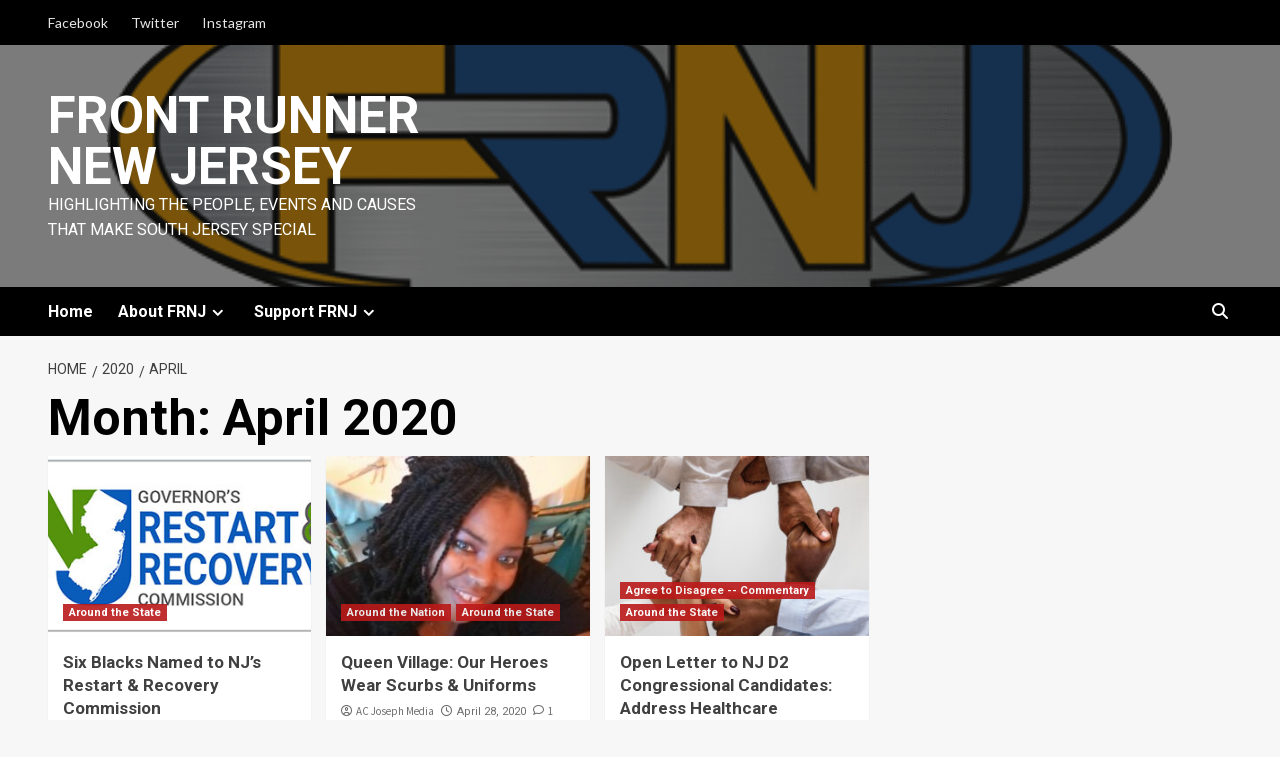

--- FILE ---
content_type: text/html; charset=UTF-8
request_url: https://frontrunnernewjersey.com/2020/04/
body_size: 24159
content:
<!doctype html>
<html dir="ltr" lang="en-US" prefix="og: https://ogp.me/ns#">
<head>
    <meta charset="UTF-8">
    <meta name="viewport" content="width=device-width, initial-scale=1">
    <link rel="profile" href="http://gmpg.org/xfn/11">
    <title>April, 2020 - Front Runner New Jersey</title>
	<style>img:is([sizes="auto" i], [sizes^="auto," i]) { contain-intrinsic-size: 3000px 1500px }</style>
	
		<!-- All in One SEO 4.9.3 - aioseo.com -->
	<meta name="robots" content="max-image-preview:large" />
	<link rel="canonical" href="https://frontrunnernewjersey.com/2020/04/" />
	<meta name="generator" content="All in One SEO (AIOSEO) 4.9.3" />
		<script type="application/ld+json" class="aioseo-schema">
			{"@context":"https:\/\/schema.org","@graph":[{"@type":"BreadcrumbList","@id":"https:\/\/frontrunnernewjersey.com\/2020\/04\/#breadcrumblist","itemListElement":[{"@type":"ListItem","@id":"https:\/\/frontrunnernewjersey.com#listItem","position":1,"name":"Home","item":"https:\/\/frontrunnernewjersey.com","nextItem":{"@type":"ListItem","@id":"https:\/\/frontrunnernewjersey.com\/2020\/#listItem","name":2020}},{"@type":"ListItem","@id":"https:\/\/frontrunnernewjersey.com\/2020\/#listItem","position":2,"name":2020,"item":"https:\/\/frontrunnernewjersey.com\/2020\/","nextItem":{"@type":"ListItem","@id":"https:\/\/frontrunnernewjersey.com\/2020\/04\/#listItem","name":"04"},"previousItem":{"@type":"ListItem","@id":"https:\/\/frontrunnernewjersey.com#listItem","name":"Home"}},{"@type":"ListItem","@id":"https:\/\/frontrunnernewjersey.com\/2020\/04\/#listItem","position":3,"name":"04","previousItem":{"@type":"ListItem","@id":"https:\/\/frontrunnernewjersey.com\/2020\/#listItem","name":2020}}]},{"@type":"CollectionPage","@id":"https:\/\/frontrunnernewjersey.com\/2020\/04\/#collectionpage","url":"https:\/\/frontrunnernewjersey.com\/2020\/04\/","name":"April, 2020 - Front Runner New Jersey","inLanguage":"en-US","isPartOf":{"@id":"https:\/\/frontrunnernewjersey.com\/#website"},"breadcrumb":{"@id":"https:\/\/frontrunnernewjersey.com\/2020\/04\/#breadcrumblist"}},{"@type":"Organization","@id":"https:\/\/frontrunnernewjersey.com\/#organization","name":"Front Runner New Jersey","description":"Highlighting the People, Events and Causes that make South Jersey Special","url":"https:\/\/frontrunnernewjersey.com\/","logo":{"@type":"ImageObject","url":"https:\/\/frontrunnernewjersey.com\/wp-content\/uploads\/FrontRunner_Final_512x256.gif","@id":"https:\/\/frontrunnernewjersey.com\/2020\/04\/#organizationLogo","width":512,"height":256},"image":{"@id":"https:\/\/frontrunnernewjersey.com\/2020\/04\/#organizationLogo"},"sameAs":["https:\/\/facebook.com\/","https:\/\/x.com\/","https:\/\/instagram.com\/","https:\/\/pinterest.com\/","https:\/\/youtube.com\/","https:\/\/linkedin.com\/in\/"]},{"@type":"WebSite","@id":"https:\/\/frontrunnernewjersey.com\/#website","url":"https:\/\/frontrunnernewjersey.com\/","name":"Front Runner New Jersey","description":"Highlighting the People, Events and Causes that make South Jersey Special","inLanguage":"en-US","publisher":{"@id":"https:\/\/frontrunnernewjersey.com\/#organization"}}]}
		</script>
		<!-- All in One SEO -->

<link rel='dns-prefetch' href='//cdn.broadstreetads.com' />
<link rel='dns-prefetch' href='//maxcdn.bootstrapcdn.com' />
<link rel='dns-prefetch' href='//fonts.googleapis.com' />
<link rel="alternate" type="application/rss+xml" title="Front Runner New Jersey &raquo; Feed" href="https://frontrunnernewjersey.com/feed/" />
<link rel="alternate" type="application/rss+xml" title="Front Runner New Jersey &raquo; Comments Feed" href="https://frontrunnernewjersey.com/comments/feed/" />
		<!-- This site uses the Google Analytics by MonsterInsights plugin v8.17 - Using Analytics tracking - https://www.monsterinsights.com/ -->
							<script src="//www.googletagmanager.com/gtag/js?id=G-Z08J0FP1Q1"  data-cfasync="false" data-wpfc-render="false" type="text/javascript" async></script>
			<script data-cfasync="false" data-wpfc-render="false" type="text/javascript">
				var mi_version = '8.17';
				var mi_track_user = true;
				var mi_no_track_reason = '';
				
								var disableStrs = [
										'ga-disable-G-Z08J0FP1Q1',
									];

				/* Function to detect opted out users */
				function __gtagTrackerIsOptedOut() {
					for (var index = 0; index < disableStrs.length; index++) {
						if (document.cookie.indexOf(disableStrs[index] + '=true') > -1) {
							return true;
						}
					}

					return false;
				}

				/* Disable tracking if the opt-out cookie exists. */
				if (__gtagTrackerIsOptedOut()) {
					for (var index = 0; index < disableStrs.length; index++) {
						window[disableStrs[index]] = true;
					}
				}

				/* Opt-out function */
				function __gtagTrackerOptout() {
					for (var index = 0; index < disableStrs.length; index++) {
						document.cookie = disableStrs[index] + '=true; expires=Thu, 31 Dec 2099 23:59:59 UTC; path=/';
						window[disableStrs[index]] = true;
					}
				}

				if ('undefined' === typeof gaOptout) {
					function gaOptout() {
						__gtagTrackerOptout();
					}
				}
								window.dataLayer = window.dataLayer || [];

				window.MonsterInsightsDualTracker = {
					helpers: {},
					trackers: {},
				};
				if (mi_track_user) {
					function __gtagDataLayer() {
						dataLayer.push(arguments);
					}

					function __gtagTracker(type, name, parameters) {
						if (!parameters) {
							parameters = {};
						}

						if (parameters.send_to) {
							__gtagDataLayer.apply(null, arguments);
							return;
						}

						if (type === 'event') {
														parameters.send_to = monsterinsights_frontend.v4_id;
							var hookName = name;
							if (typeof parameters['event_category'] !== 'undefined') {
								hookName = parameters['event_category'] + ':' + name;
							}

							if (typeof MonsterInsightsDualTracker.trackers[hookName] !== 'undefined') {
								MonsterInsightsDualTracker.trackers[hookName](parameters);
							} else {
								__gtagDataLayer('event', name, parameters);
							}
							
						} else {
							__gtagDataLayer.apply(null, arguments);
						}
					}

					__gtagTracker('js', new Date());
					__gtagTracker('set', {
						'developer_id.dZGIzZG': true,
											});
										__gtagTracker('config', 'G-Z08J0FP1Q1', {"forceSSL":"true","link_attribution":"true"} );
															window.gtag = __gtagTracker;										(function () {
						/* https://developers.google.com/analytics/devguides/collection/analyticsjs/ */
						/* ga and __gaTracker compatibility shim. */
						var noopfn = function () {
							return null;
						};
						var newtracker = function () {
							return new Tracker();
						};
						var Tracker = function () {
							return null;
						};
						var p = Tracker.prototype;
						p.get = noopfn;
						p.set = noopfn;
						p.send = function () {
							var args = Array.prototype.slice.call(arguments);
							args.unshift('send');
							__gaTracker.apply(null, args);
						};
						var __gaTracker = function () {
							var len = arguments.length;
							if (len === 0) {
								return;
							}
							var f = arguments[len - 1];
							if (typeof f !== 'object' || f === null || typeof f.hitCallback !== 'function') {
								if ('send' === arguments[0]) {
									var hitConverted, hitObject = false, action;
									if ('event' === arguments[1]) {
										if ('undefined' !== typeof arguments[3]) {
											hitObject = {
												'eventAction': arguments[3],
												'eventCategory': arguments[2],
												'eventLabel': arguments[4],
												'value': arguments[5] ? arguments[5] : 1,
											}
										}
									}
									if ('pageview' === arguments[1]) {
										if ('undefined' !== typeof arguments[2]) {
											hitObject = {
												'eventAction': 'page_view',
												'page_path': arguments[2],
											}
										}
									}
									if (typeof arguments[2] === 'object') {
										hitObject = arguments[2];
									}
									if (typeof arguments[5] === 'object') {
										Object.assign(hitObject, arguments[5]);
									}
									if ('undefined' !== typeof arguments[1].hitType) {
										hitObject = arguments[1];
										if ('pageview' === hitObject.hitType) {
											hitObject.eventAction = 'page_view';
										}
									}
									if (hitObject) {
										action = 'timing' === arguments[1].hitType ? 'timing_complete' : hitObject.eventAction;
										hitConverted = mapArgs(hitObject);
										__gtagTracker('event', action, hitConverted);
									}
								}
								return;
							}

							function mapArgs(args) {
								var arg, hit = {};
								var gaMap = {
									'eventCategory': 'event_category',
									'eventAction': 'event_action',
									'eventLabel': 'event_label',
									'eventValue': 'event_value',
									'nonInteraction': 'non_interaction',
									'timingCategory': 'event_category',
									'timingVar': 'name',
									'timingValue': 'value',
									'timingLabel': 'event_label',
									'page': 'page_path',
									'location': 'page_location',
									'title': 'page_title',
								};
								for (arg in args) {
																		if (!(!args.hasOwnProperty(arg) || !gaMap.hasOwnProperty(arg))) {
										hit[gaMap[arg]] = args[arg];
									} else {
										hit[arg] = args[arg];
									}
								}
								return hit;
							}

							try {
								f.hitCallback();
							} catch (ex) {
							}
						};
						__gaTracker.create = newtracker;
						__gaTracker.getByName = newtracker;
						__gaTracker.getAll = function () {
							return [];
						};
						__gaTracker.remove = noopfn;
						__gaTracker.loaded = true;
						window['__gaTracker'] = __gaTracker;
					})();
									} else {
										console.log("");
					(function () {
						function __gtagTracker() {
							return null;
						}

						window['__gtagTracker'] = __gtagTracker;
						window['gtag'] = __gtagTracker;
					})();
									}
			</script>
				<!-- / Google Analytics by MonsterInsights -->
		<script type="text/javascript">
/* <![CDATA[ */
window._wpemojiSettings = {"baseUrl":"https:\/\/s.w.org\/images\/core\/emoji\/16.0.1\/72x72\/","ext":".png","svgUrl":"https:\/\/s.w.org\/images\/core\/emoji\/16.0.1\/svg\/","svgExt":".svg","source":{"concatemoji":"https:\/\/frontrunnernewjersey.com\/wp-includes\/js\/wp-emoji-release.min.js?ver=6.8.3"}};
/*! This file is auto-generated */
!function(s,n){var o,i,e;function c(e){try{var t={supportTests:e,timestamp:(new Date).valueOf()};sessionStorage.setItem(o,JSON.stringify(t))}catch(e){}}function p(e,t,n){e.clearRect(0,0,e.canvas.width,e.canvas.height),e.fillText(t,0,0);var t=new Uint32Array(e.getImageData(0,0,e.canvas.width,e.canvas.height).data),a=(e.clearRect(0,0,e.canvas.width,e.canvas.height),e.fillText(n,0,0),new Uint32Array(e.getImageData(0,0,e.canvas.width,e.canvas.height).data));return t.every(function(e,t){return e===a[t]})}function u(e,t){e.clearRect(0,0,e.canvas.width,e.canvas.height),e.fillText(t,0,0);for(var n=e.getImageData(16,16,1,1),a=0;a<n.data.length;a++)if(0!==n.data[a])return!1;return!0}function f(e,t,n,a){switch(t){case"flag":return n(e,"\ud83c\udff3\ufe0f\u200d\u26a7\ufe0f","\ud83c\udff3\ufe0f\u200b\u26a7\ufe0f")?!1:!n(e,"\ud83c\udde8\ud83c\uddf6","\ud83c\udde8\u200b\ud83c\uddf6")&&!n(e,"\ud83c\udff4\udb40\udc67\udb40\udc62\udb40\udc65\udb40\udc6e\udb40\udc67\udb40\udc7f","\ud83c\udff4\u200b\udb40\udc67\u200b\udb40\udc62\u200b\udb40\udc65\u200b\udb40\udc6e\u200b\udb40\udc67\u200b\udb40\udc7f");case"emoji":return!a(e,"\ud83e\udedf")}return!1}function g(e,t,n,a){var r="undefined"!=typeof WorkerGlobalScope&&self instanceof WorkerGlobalScope?new OffscreenCanvas(300,150):s.createElement("canvas"),o=r.getContext("2d",{willReadFrequently:!0}),i=(o.textBaseline="top",o.font="600 32px Arial",{});return e.forEach(function(e){i[e]=t(o,e,n,a)}),i}function t(e){var t=s.createElement("script");t.src=e,t.defer=!0,s.head.appendChild(t)}"undefined"!=typeof Promise&&(o="wpEmojiSettingsSupports",i=["flag","emoji"],n.supports={everything:!0,everythingExceptFlag:!0},e=new Promise(function(e){s.addEventListener("DOMContentLoaded",e,{once:!0})}),new Promise(function(t){var n=function(){try{var e=JSON.parse(sessionStorage.getItem(o));if("object"==typeof e&&"number"==typeof e.timestamp&&(new Date).valueOf()<e.timestamp+604800&&"object"==typeof e.supportTests)return e.supportTests}catch(e){}return null}();if(!n){if("undefined"!=typeof Worker&&"undefined"!=typeof OffscreenCanvas&&"undefined"!=typeof URL&&URL.createObjectURL&&"undefined"!=typeof Blob)try{var e="postMessage("+g.toString()+"("+[JSON.stringify(i),f.toString(),p.toString(),u.toString()].join(",")+"));",a=new Blob([e],{type:"text/javascript"}),r=new Worker(URL.createObjectURL(a),{name:"wpTestEmojiSupports"});return void(r.onmessage=function(e){c(n=e.data),r.terminate(),t(n)})}catch(e){}c(n=g(i,f,p,u))}t(n)}).then(function(e){for(var t in e)n.supports[t]=e[t],n.supports.everything=n.supports.everything&&n.supports[t],"flag"!==t&&(n.supports.everythingExceptFlag=n.supports.everythingExceptFlag&&n.supports[t]);n.supports.everythingExceptFlag=n.supports.everythingExceptFlag&&!n.supports.flag,n.DOMReady=!1,n.readyCallback=function(){n.DOMReady=!0}}).then(function(){return e}).then(function(){var e;n.supports.everything||(n.readyCallback(),(e=n.source||{}).concatemoji?t(e.concatemoji):e.wpemoji&&e.twemoji&&(t(e.twemoji),t(e.wpemoji)))}))}((window,document),window._wpemojiSettings);
/* ]]> */
</script>
<link rel='stylesheet' id='sgr-css' href='https://frontrunnernewjersey.com/wp-content/plugins/simple-google-recaptcha/sgr.css?ver=1690472250' type='text/css' media='all' />
<link rel='stylesheet' id='latest-posts-block-fontawesome-front-css' href='https://frontrunnernewjersey.com/wp-content/plugins/latest-posts-block-lite/src/assets/fontawesome/css/all.css?ver=1690044850' type='text/css' media='all' />
<link rel='stylesheet' id='latest-posts-block-frontend-block-style-css-css' href='https://frontrunnernewjersey.com/wp-content/plugins/latest-posts-block-lite/dist/blocks.style.build.css?ver=6.8.3' type='text/css' media='all' />
<link rel='stylesheet' id='wpauthor-blocks-fontawesome-front-css' href='https://frontrunnernewjersey.com/wp-content/plugins/wp-post-author/assets/fontawesome/css/all.css?ver=3.6.4' type='text/css' media='all' />
<link rel='stylesheet' id='wpauthor-frontend-block-style-css-css' href='https://frontrunnernewjersey.com/wp-content/plugins/wp-post-author/assets/dist/blocks.style.build.css?ver=3.6.4' type='text/css' media='all' />
<link rel='stylesheet' id='genesis-blocks-style-css-css' href='https://frontrunnernewjersey.com/wp-content/plugins/genesis-blocks/dist/style-blocks.build.css?ver=1689974333' type='text/css' media='all' />
<style id='wp-emoji-styles-inline-css' type='text/css'>

	img.wp-smiley, img.emoji {
		display: inline !important;
		border: none !important;
		box-shadow: none !important;
		height: 1em !important;
		width: 1em !important;
		margin: 0 0.07em !important;
		vertical-align: -0.1em !important;
		background: none !important;
		padding: 0 !important;
	}
</style>
<link rel='stylesheet' id='wp-block-library-css' href='https://frontrunnernewjersey.com/wp-includes/css/dist/block-library/style.min.css?ver=6.8.3' type='text/css' media='all' />
<link rel='stylesheet' id='blockspare-frontend-block-style-css-css' href='https://frontrunnernewjersey.com/wp-content/plugins/blockspare/dist/style-blocks.css?ver=6.8.3' type='text/css' media='all' />
<link rel='stylesheet' id='blockspare-frontend-banner-style-css-css' href='https://frontrunnernewjersey.com/wp-content/plugins/blockspare/dist/style-banner_group.css?ver=6.8.3' type='text/css' media='all' />
<link rel='stylesheet' id='fontawesome-css' href='https://frontrunnernewjersey.com/wp-content/plugins/blockspare/assets/fontawesome/css/all.css?ver=6.8.3' type='text/css' media='all' />
<link rel='stylesheet' id='slick-css' href='https://frontrunnernewjersey.com/wp-content/plugins/blockspare/assets/slick/css/slick.css?ver=6.8.3' type='text/css' media='all' />
<style id='classic-theme-styles-inline-css' type='text/css'>
/*! This file is auto-generated */
.wp-block-button__link{color:#fff;background-color:#32373c;border-radius:9999px;box-shadow:none;text-decoration:none;padding:calc(.667em + 2px) calc(1.333em + 2px);font-size:1.125em}.wp-block-file__button{background:#32373c;color:#fff;text-decoration:none}
</style>
<link rel='stylesheet' id='aioseo/css/src/vue/standalone/blocks/table-of-contents/global.scss-css' href='https://frontrunnernewjersey.com/wp-content/plugins/all-in-one-seo-pack/dist/Lite/assets/css/table-of-contents/global.e90f6d47.css?ver=4.9.3' type='text/css' media='all' />
<link rel='stylesheet' id='coblocks-frontend-css' href='https://frontrunnernewjersey.com/wp-content/plugins/coblocks/dist/style-coblocks-1.css?ver=3.1.16' type='text/css' media='all' />
<link rel='stylesheet' id='coblocks-extensions-css' href='https://frontrunnernewjersey.com/wp-content/plugins/coblocks/dist/style-coblocks-extensions.css?ver=3.1.16' type='text/css' media='all' />
<link rel='stylesheet' id='coblocks-animation-css' href='https://frontrunnernewjersey.com/wp-content/plugins/coblocks/dist/style-coblocks-animation.css?ver=2677611078ee87eb3b1c' type='text/css' media='all' />
<style id='global-styles-inline-css' type='text/css'>
:root{--wp--preset--aspect-ratio--square: 1;--wp--preset--aspect-ratio--4-3: 4/3;--wp--preset--aspect-ratio--3-4: 3/4;--wp--preset--aspect-ratio--3-2: 3/2;--wp--preset--aspect-ratio--2-3: 2/3;--wp--preset--aspect-ratio--16-9: 16/9;--wp--preset--aspect-ratio--9-16: 9/16;--wp--preset--color--black: #000000;--wp--preset--color--cyan-bluish-gray: #abb8c3;--wp--preset--color--white: #ffffff;--wp--preset--color--pale-pink: #f78da7;--wp--preset--color--vivid-red: #cf2e2e;--wp--preset--color--luminous-vivid-orange: #ff6900;--wp--preset--color--luminous-vivid-amber: #fcb900;--wp--preset--color--light-green-cyan: #7bdcb5;--wp--preset--color--vivid-green-cyan: #00d084;--wp--preset--color--pale-cyan-blue: #8ed1fc;--wp--preset--color--vivid-cyan-blue: #0693e3;--wp--preset--color--vivid-purple: #9b51e0;--wp--preset--gradient--vivid-cyan-blue-to-vivid-purple: linear-gradient(135deg,rgba(6,147,227,1) 0%,rgb(155,81,224) 100%);--wp--preset--gradient--light-green-cyan-to-vivid-green-cyan: linear-gradient(135deg,rgb(122,220,180) 0%,rgb(0,208,130) 100%);--wp--preset--gradient--luminous-vivid-amber-to-luminous-vivid-orange: linear-gradient(135deg,rgba(252,185,0,1) 0%,rgba(255,105,0,1) 100%);--wp--preset--gradient--luminous-vivid-orange-to-vivid-red: linear-gradient(135deg,rgba(255,105,0,1) 0%,rgb(207,46,46) 100%);--wp--preset--gradient--very-light-gray-to-cyan-bluish-gray: linear-gradient(135deg,rgb(238,238,238) 0%,rgb(169,184,195) 100%);--wp--preset--gradient--cool-to-warm-spectrum: linear-gradient(135deg,rgb(74,234,220) 0%,rgb(151,120,209) 20%,rgb(207,42,186) 40%,rgb(238,44,130) 60%,rgb(251,105,98) 80%,rgb(254,248,76) 100%);--wp--preset--gradient--blush-light-purple: linear-gradient(135deg,rgb(255,206,236) 0%,rgb(152,150,240) 100%);--wp--preset--gradient--blush-bordeaux: linear-gradient(135deg,rgb(254,205,165) 0%,rgb(254,45,45) 50%,rgb(107,0,62) 100%);--wp--preset--gradient--luminous-dusk: linear-gradient(135deg,rgb(255,203,112) 0%,rgb(199,81,192) 50%,rgb(65,88,208) 100%);--wp--preset--gradient--pale-ocean: linear-gradient(135deg,rgb(255,245,203) 0%,rgb(182,227,212) 50%,rgb(51,167,181) 100%);--wp--preset--gradient--electric-grass: linear-gradient(135deg,rgb(202,248,128) 0%,rgb(113,206,126) 100%);--wp--preset--gradient--midnight: linear-gradient(135deg,rgb(2,3,129) 0%,rgb(40,116,252) 100%);--wp--preset--font-size--small: 13px;--wp--preset--font-size--medium: 20px;--wp--preset--font-size--large: 36px;--wp--preset--font-size--x-large: 42px;--wp--preset--spacing--20: 0.44rem;--wp--preset--spacing--30: 0.67rem;--wp--preset--spacing--40: 1rem;--wp--preset--spacing--50: 1.5rem;--wp--preset--spacing--60: 2.25rem;--wp--preset--spacing--70: 3.38rem;--wp--preset--spacing--80: 5.06rem;--wp--preset--shadow--natural: 6px 6px 9px rgba(0, 0, 0, 0.2);--wp--preset--shadow--deep: 12px 12px 50px rgba(0, 0, 0, 0.4);--wp--preset--shadow--sharp: 6px 6px 0px rgba(0, 0, 0, 0.2);--wp--preset--shadow--outlined: 6px 6px 0px -3px rgba(255, 255, 255, 1), 6px 6px rgba(0, 0, 0, 1);--wp--preset--shadow--crisp: 6px 6px 0px rgba(0, 0, 0, 1);}:where(.is-layout-flex){gap: 0.5em;}:where(.is-layout-grid){gap: 0.5em;}body .is-layout-flex{display: flex;}.is-layout-flex{flex-wrap: wrap;align-items: center;}.is-layout-flex > :is(*, div){margin: 0;}body .is-layout-grid{display: grid;}.is-layout-grid > :is(*, div){margin: 0;}:where(.wp-block-columns.is-layout-flex){gap: 2em;}:where(.wp-block-columns.is-layout-grid){gap: 2em;}:where(.wp-block-post-template.is-layout-flex){gap: 1.25em;}:where(.wp-block-post-template.is-layout-grid){gap: 1.25em;}.has-black-color{color: var(--wp--preset--color--black) !important;}.has-cyan-bluish-gray-color{color: var(--wp--preset--color--cyan-bluish-gray) !important;}.has-white-color{color: var(--wp--preset--color--white) !important;}.has-pale-pink-color{color: var(--wp--preset--color--pale-pink) !important;}.has-vivid-red-color{color: var(--wp--preset--color--vivid-red) !important;}.has-luminous-vivid-orange-color{color: var(--wp--preset--color--luminous-vivid-orange) !important;}.has-luminous-vivid-amber-color{color: var(--wp--preset--color--luminous-vivid-amber) !important;}.has-light-green-cyan-color{color: var(--wp--preset--color--light-green-cyan) !important;}.has-vivid-green-cyan-color{color: var(--wp--preset--color--vivid-green-cyan) !important;}.has-pale-cyan-blue-color{color: var(--wp--preset--color--pale-cyan-blue) !important;}.has-vivid-cyan-blue-color{color: var(--wp--preset--color--vivid-cyan-blue) !important;}.has-vivid-purple-color{color: var(--wp--preset--color--vivid-purple) !important;}.has-black-background-color{background-color: var(--wp--preset--color--black) !important;}.has-cyan-bluish-gray-background-color{background-color: var(--wp--preset--color--cyan-bluish-gray) !important;}.has-white-background-color{background-color: var(--wp--preset--color--white) !important;}.has-pale-pink-background-color{background-color: var(--wp--preset--color--pale-pink) !important;}.has-vivid-red-background-color{background-color: var(--wp--preset--color--vivid-red) !important;}.has-luminous-vivid-orange-background-color{background-color: var(--wp--preset--color--luminous-vivid-orange) !important;}.has-luminous-vivid-amber-background-color{background-color: var(--wp--preset--color--luminous-vivid-amber) !important;}.has-light-green-cyan-background-color{background-color: var(--wp--preset--color--light-green-cyan) !important;}.has-vivid-green-cyan-background-color{background-color: var(--wp--preset--color--vivid-green-cyan) !important;}.has-pale-cyan-blue-background-color{background-color: var(--wp--preset--color--pale-cyan-blue) !important;}.has-vivid-cyan-blue-background-color{background-color: var(--wp--preset--color--vivid-cyan-blue) !important;}.has-vivid-purple-background-color{background-color: var(--wp--preset--color--vivid-purple) !important;}.has-black-border-color{border-color: var(--wp--preset--color--black) !important;}.has-cyan-bluish-gray-border-color{border-color: var(--wp--preset--color--cyan-bluish-gray) !important;}.has-white-border-color{border-color: var(--wp--preset--color--white) !important;}.has-pale-pink-border-color{border-color: var(--wp--preset--color--pale-pink) !important;}.has-vivid-red-border-color{border-color: var(--wp--preset--color--vivid-red) !important;}.has-luminous-vivid-orange-border-color{border-color: var(--wp--preset--color--luminous-vivid-orange) !important;}.has-luminous-vivid-amber-border-color{border-color: var(--wp--preset--color--luminous-vivid-amber) !important;}.has-light-green-cyan-border-color{border-color: var(--wp--preset--color--light-green-cyan) !important;}.has-vivid-green-cyan-border-color{border-color: var(--wp--preset--color--vivid-green-cyan) !important;}.has-pale-cyan-blue-border-color{border-color: var(--wp--preset--color--pale-cyan-blue) !important;}.has-vivid-cyan-blue-border-color{border-color: var(--wp--preset--color--vivid-cyan-blue) !important;}.has-vivid-purple-border-color{border-color: var(--wp--preset--color--vivid-purple) !important;}.has-vivid-cyan-blue-to-vivid-purple-gradient-background{background: var(--wp--preset--gradient--vivid-cyan-blue-to-vivid-purple) !important;}.has-light-green-cyan-to-vivid-green-cyan-gradient-background{background: var(--wp--preset--gradient--light-green-cyan-to-vivid-green-cyan) !important;}.has-luminous-vivid-amber-to-luminous-vivid-orange-gradient-background{background: var(--wp--preset--gradient--luminous-vivid-amber-to-luminous-vivid-orange) !important;}.has-luminous-vivid-orange-to-vivid-red-gradient-background{background: var(--wp--preset--gradient--luminous-vivid-orange-to-vivid-red) !important;}.has-very-light-gray-to-cyan-bluish-gray-gradient-background{background: var(--wp--preset--gradient--very-light-gray-to-cyan-bluish-gray) !important;}.has-cool-to-warm-spectrum-gradient-background{background: var(--wp--preset--gradient--cool-to-warm-spectrum) !important;}.has-blush-light-purple-gradient-background{background: var(--wp--preset--gradient--blush-light-purple) !important;}.has-blush-bordeaux-gradient-background{background: var(--wp--preset--gradient--blush-bordeaux) !important;}.has-luminous-dusk-gradient-background{background: var(--wp--preset--gradient--luminous-dusk) !important;}.has-pale-ocean-gradient-background{background: var(--wp--preset--gradient--pale-ocean) !important;}.has-electric-grass-gradient-background{background: var(--wp--preset--gradient--electric-grass) !important;}.has-midnight-gradient-background{background: var(--wp--preset--gradient--midnight) !important;}.has-small-font-size{font-size: var(--wp--preset--font-size--small) !important;}.has-medium-font-size{font-size: var(--wp--preset--font-size--medium) !important;}.has-large-font-size{font-size: var(--wp--preset--font-size--large) !important;}.has-x-large-font-size{font-size: var(--wp--preset--font-size--x-large) !important;}
:where(.wp-block-post-template.is-layout-flex){gap: 1.25em;}:where(.wp-block-post-template.is-layout-grid){gap: 1.25em;}
:where(.wp-block-columns.is-layout-flex){gap: 2em;}:where(.wp-block-columns.is-layout-grid){gap: 2em;}
:root :where(.wp-block-pullquote){font-size: 1.5em;line-height: 1.6;}
</style>
<link rel='stylesheet' id='cff-css' href='https://frontrunnernewjersey.com/wp-content/plugins/custom-facebook-feed/assets/css/cff-style.min.css?ver=4.2.5' type='text/css' media='all' />
<link rel='stylesheet' id='sb-font-awesome-css' href='https://maxcdn.bootstrapcdn.com/font-awesome/4.7.0/css/font-awesome.min.css?ver=6.8.3' type='text/css' media='all' />
<link rel='stylesheet' id='wp-components-css' href='https://frontrunnernewjersey.com/wp-includes/css/dist/components/style.min.css?ver=6.8.3' type='text/css' media='all' />
<link rel='stylesheet' id='godaddy-styles-css' href='https://frontrunnernewjersey.com/wp-content/plugins/coblocks/includes/Dependencies/GoDaddy/Styles/build/latest.css?ver=2.0.2' type='text/css' media='all' />
<link rel='stylesheet' id='newsment-google-fonts-css' href='https://fonts.googleapis.com/css?family=Roboto:100,300,400,500,700' type='text/css' media='all' />
<link rel='stylesheet' id='bootstrap-css' href='https://frontrunnernewjersey.com/wp-content/themes/covernews/assets/bootstrap/css/bootstrap.min.css?ver=6.8.3' type='text/css' media='all' />
<link rel='stylesheet' id='covernews-style-css' href='https://frontrunnernewjersey.com/wp-content/themes/covernews/style.css?ver=6.8.3' type='text/css' media='all' />
<link rel='stylesheet' id='newsment-css' href='https://frontrunnernewjersey.com/wp-content/themes/newsment/style.css?ver=1.1.0' type='text/css' media='all' />
<link rel='stylesheet' id='covernews-icons-css' href='https://frontrunnernewjersey.com/wp-content/themes/covernews/assets/covernews-icons/style.css?ver=6.8.3' type='text/css' media='all' />
<link rel='stylesheet' id='covernews-google-fonts-css' href='https://fonts.googleapis.com/css?family=Source%20Sans%20Pro:400,700|Lato:400,700&#038;subset=latin,latin-ext' type='text/css' media='all' />
<link rel='stylesheet' id='tablepress-default-css' href='https://frontrunnernewjersey.com/wp-content/plugins/tablepress/css/build/default.css?ver=3.2.6' type='text/css' media='all' />
<link rel='stylesheet' id='awpa-wp-post-author-styles-css' href='https://frontrunnernewjersey.com/wp-content/plugins/wp-post-author/assets/css/awpa-frontend-style.css?ver=3.6.4' type='text/css' media='all' />
<style id='awpa-wp-post-author-styles-inline-css' type='text/css'>

                .wp_post_author_widget .wp-post-author-meta .awpa-display-name > a:hover,
                body .wp-post-author-wrap .awpa-display-name > a:hover {
                    color: #b81e1e;
                }
                .wp-post-author-meta .wp-post-author-meta-more-posts a.awpa-more-posts:hover, 
                .awpa-review-field .right-star .awpa-rating-button:not(:disabled):hover {
                    color: #b81e1e;
                    border-color: #b81e1e;
                }
            
</style>
<script type="text/javascript" id="sgr-js-extra">
/* <![CDATA[ */
var sgr = {"sgr_site_key":"6LcpCV0nAAAAAKpEh8yvrRf074ToxxcahXXwDW4k"};
/* ]]> */
</script>
<script type="text/javascript" src="https://frontrunnernewjersey.com/wp-content/plugins/simple-google-recaptcha/sgr.js?ver=1690472250" id="sgr-js"></script>
<script type="text/javascript" src="https://frontrunnernewjersey.com/wp-content/plugins/google-analytics-for-wordpress/assets/js/frontend-gtag.min.js?ver=8.17" id="monsterinsights-frontend-script-js"></script>
<script data-cfasync="false" data-wpfc-render="false" type="text/javascript" id='monsterinsights-frontend-script-js-extra'>/* <![CDATA[ */
var monsterinsights_frontend = {"js_events_tracking":"true","download_extensions":"doc,pdf,ppt,zip,xls,docx,pptx,xlsx","inbound_paths":"[{\"path\":\"\\\/go\\\/\",\"label\":\"affiliate\"},{\"path\":\"\\\/recommend\\\/\",\"label\":\"affiliate\"}]","home_url":"https:\/\/frontrunnernewjersey.com","hash_tracking":"false","v4_id":"G-Z08J0FP1Q1"};/* ]]> */
</script>
<script type="text/javascript" src="https://frontrunnernewjersey.com/wp-includes/js/jquery/jquery.min.js?ver=3.7.1" id="jquery-core-js"></script>
<script type="text/javascript" src="https://frontrunnernewjersey.com/wp-includes/js/jquery/jquery-migrate.min.js?ver=3.4.1" id="jquery-migrate-js"></script>
<script type="text/javascript" src="https://frontrunnernewjersey.com/wp-content/plugins/blockspare/assets/js/countup/waypoints.min.js?ver=6.8.3" id="waypoint-js"></script>
<script type="text/javascript" src="https://frontrunnernewjersey.com/wp-content/plugins/blockspare/assets/js/countup/jquery.counterup.min.js?ver=1" id="countup-js"></script>
<script async data-cfasync='false' type="text/javascript" src="//cdn.broadstreetads.com/init-2.min.js?v=1.52.4&amp;ver=6.8.3" id="broadstreet-init-js"></script>
<script type="text/javascript" src="https://frontrunnernewjersey.com/wp-content/plugins/wp-post-author/assets/js/awpa-frontend-scripts.js?ver=3.6.4" id="awpa-custom-bg-scripts-js"></script>
<link rel="https://api.w.org/" href="https://frontrunnernewjersey.com/wp-json/" /><link rel="EditURI" type="application/rsd+xml" title="RSD" href="https://frontrunnernewjersey.com/xmlrpc.php?rsd" />

<!-- This site is using AdRotate v5.17.2 to display their advertisements - https://ajdg.solutions/ -->
<!-- AdRotate CSS -->
<style type="text/css" media="screen">
	.g { margin:0px; padding:0px; overflow:hidden; line-height:1; zoom:1; }
	.g img { height:auto; }
	.g-col { position:relative; float:left; }
	.g-col:first-child { margin-left: 0; }
	.g-col:last-child { margin-right: 0; }
	.g-1 { margin:0px;  width:100%; max-width:125px; height:100%; max-height:125px; }
	@media only screen and (max-width: 480px) {
		.g-col, .g-dyn, .g-single { width:100%; margin-left:0; margin-right:0; }
	}
</style>
<!-- /AdRotate CSS -->

<meta name="generator" content="Elementor 3.34.1; features: additional_custom_breakpoints; settings: css_print_method-external, google_font-enabled, font_display-auto">
			<style>
				.e-con.e-parent:nth-of-type(n+4):not(.e-lazyloaded):not(.e-no-lazyload),
				.e-con.e-parent:nth-of-type(n+4):not(.e-lazyloaded):not(.e-no-lazyload) * {
					background-image: none !important;
				}
				@media screen and (max-height: 1024px) {
					.e-con.e-parent:nth-of-type(n+3):not(.e-lazyloaded):not(.e-no-lazyload),
					.e-con.e-parent:nth-of-type(n+3):not(.e-lazyloaded):not(.e-no-lazyload) * {
						background-image: none !important;
					}
				}
				@media screen and (max-height: 640px) {
					.e-con.e-parent:nth-of-type(n+2):not(.e-lazyloaded):not(.e-no-lazyload),
					.e-con.e-parent:nth-of-type(n+2):not(.e-lazyloaded):not(.e-no-lazyload) * {
						background-image: none !important;
					}
				}
			</style>
			        <style type="text/css">
                        .site-title a,
            .site-header .site-branding .site-title a:visited,
            .site-header .site-branding .site-title a:hover,
            .site-description {
                color: #828282;
            }

            .site-branding .site-title {
                font-size: 51px;
            }

            @media only screen and (max-width: 640px) {
                .header-layout-3 .site-header .site-branding .site-title,
                .site-branding .site-title {
                    font-size: 60px;

                }
              }   

           @media only screen and (max-width: 375px) {
               .header-layout-3 .site-header .site-branding .site-title,
               .site-branding .site-title {
                        font-size: 50px;

                    }
                }
                
                    @media (min-width: 768px){
            .elementor-default .elementor-section.elementor-section-full_width > .elementor-container,
            .elementor-page .elementor-section.elementor-section-full_width > .elementor-container,
            .elementor-default .elementor-section.elementor-section-boxed > .elementor-container,
            .elementor-page .elementor-section.elementor-section-boxed > .elementor-container {
                max-width: 730px;
            }
        }
        @media (min-width: 992px){
            .elementor-default .elementor-section.elementor-section-full_width > .elementor-container,
            .elementor-page .elementor-section.elementor-section-full_width > .elementor-container,
            .elementor-default .elementor-section.elementor-section-boxed > .elementor-container,
            .elementor-page .elementor-section.elementor-section-boxed > .elementor-container {
                max-width: 950px;
            }
        }
        @media only screen and (min-width: 1401px){
            .elementor-default .elementor-section.elementor-section-full_width > .elementor-container,
            .elementor-page .elementor-section.elementor-section-full_width > .elementor-container,
            .elementor-default .elementor-section.elementor-section-boxed > .elementor-container,
            .elementor-page .elementor-section.elementor-section-boxed > .elementor-container {
                max-width: 1180px;
            }
        }
        @media only screen and (min-width: 1200px) and (max-width: 1400px){
            .elementor-default .elementor-section.elementor-section-full_width > .elementor-container,
            .elementor-page .elementor-section.elementor-section-full_width > .elementor-container,
            .elementor-default .elementor-section.elementor-section-boxed > .elementor-container,
            .elementor-page .elementor-section.elementor-section-boxed > .elementor-container {
                max-width: 1160px;
            }
        }
        @media (min-width: 1680px){            
            .elementor-default .elementor-section.elementor-section-full_width > .elementor-container,
            .elementor-page .elementor-section.elementor-section-full_width > .elementor-container,
            .elementor-default .elementor-section.elementor-section-boxed > .elementor-container,
            .elementor-page .elementor-section.elementor-section-boxed > .elementor-container {
                max-width: 1580px;
            }
        }
        
        .align-content-left .elementor-section-stretched,
        .align-content-right .elementor-section-stretched {
            max-width: 100%;
            left: 0 !important;
        }


        </style>
        <link rel="icon" href="https://frontrunnernewjersey.com/wp-content/uploads/2018/10/cropped-frontrunner_final-100x100.jpg" sizes="32x32" />
<link rel="icon" href="https://frontrunnernewjersey.com/wp-content/uploads/2018/10/cropped-frontrunner_final-300x300.jpg" sizes="192x192" />
<link rel="apple-touch-icon" href="https://frontrunnernewjersey.com/wp-content/uploads/2018/10/cropped-frontrunner_final-300x300.jpg" />
<meta name="msapplication-TileImage" content="https://frontrunnernewjersey.com/wp-content/uploads/2018/10/cropped-frontrunner_final-300x300.jpg" />
		<style type="text/css" id="wp-custom-css">
			.site-title a, .site-header .site-branding .site-title a:visited, .site-header .site-branding .site-title a:hover, .site-description {color:#fff !important;}

.elementor-shortcode {text-align:center !important;}

.g {text-align:center !important;}
.g:before {content:"Advertisement";margin-bottom:10px !important;display:block;font-size:12px;margin-top:10px}
.banner-promotions-wrapper .g:before {color:#fff !important;}
#secondary {padding-bottom:40px !important;}


		</style>
		</head>

<body class="archive date wp-embed-responsive wp-theme-covernews wp-child-theme-newsment hfeed default-content-layout scrollup-sticky-header aft-sticky-header aft-sticky-sidebar default aft-main-banner-slider-editors-picks-trending header-image-default align-content-left aft-and elementor-default elementor-kit-8942">
<broadstreet-zone zone-id="156967" keywords="not_home_page,not_landing_page,not_article_page" soft-keywords="true" zone-alias=""></broadstreet-zone>
    <div id="af-preloader">
        <div id="loader-wrapper">
            <div id="loader"></div>
        </div>
    </div>

<div id="page" class="site">
    <a class="skip-link screen-reader-text" href="#content">Skip to content</a>

<div class="header-layout-1">
            <div class="top-masthead">

            <div class="container">
                <div class="row">
                                            <div class="col-xs-12 col-sm-12 col-md-8 device-center">
                            
                            <div class="top-navigation"><ul id="top-menu" class="menu"><li id="menu-item-9017" class="menu-item menu-item-type-custom menu-item-object-custom menu-item-9017"><a href="https://www.facebook.com/FrontRunnerNewJersey">Facebook</a></li>
<li id="menu-item-9018" class="menu-item menu-item-type-custom menu-item-object-custom menu-item-9018"><a href="https://twitter.com/FrontJersey">Twitter</a></li>
<li id="menu-item-9019" class="menu-item menu-item-type-custom menu-item-object-custom menu-item-9019"><a href="https://www.instagram.com/frontrunnernewjersey/">Instagram</a></li>
</ul></div>                        </div>
                                                        </div>
            </div>
        </div> <!--    Topbar Ends-->
        <header id="masthead" class="site-header">
                <div class="masthead-banner data-bg" data-background="https://frontrunnernewjersey.com/wp-content/uploads/2022/12/cropped-FrontRunner_Final_512x256.gif">
            <div class="container">
                <div class="row">
                    <div class="col-md-4">
                        <div class="site-branding">
                                                            <p class="site-title font-family-1">
                                    <a href="https://frontrunnernewjersey.com/" rel="home">Front Runner New Jersey</a>
                                </p>
                            
                                                            <p class="site-description">Highlighting the People, Events and Causes that make South Jersey Special</p>
                                                    </div>
                    </div>
                    <div class="col-md-8">
                                <div class="banner-promotions-wrapper">
                            <div class="promotion-section">
                    <a href="http://www.google.com" target="">
                                            </a>
                </div>
            
        </div>
        <!-- Trending line END -->
            <div class="banner-promotions-wrapper">
            <div class="promotion-section">
                <div id="bs_zones-2" class="widget covernews-widget bs_zones"><div><broadstreet-zone place="" zone-id="156962" keywords="not_home_page,not_landing_page,not_article_page" soft-keywords="true" zone-alias=""></broadstreet-zone></div></div>            </div>
        </div>
                    </div>
                </div>
            </div>
        </div>
        <nav id="site-navigation" class="main-navigation">
            <div class="container">
                <div class="row">
                    <div class="kol-12">
                        <div class="navigation-container">

                            <div class="main-navigation-container-items-wrapper">

                                <span class="toggle-menu" aria-controls="primary-menu" aria-expanded="false">
                                    <a href="javascript:void(0)" class="aft-void-menu">
                                        <span class="screen-reader-text">Primary Menu</span>
                                        <i class="ham"></i>
                                    </a>
                                </span>
                                <span class="af-mobile-site-title-wrap">
                                                                        <p class="site-title font-family-1">
                                        <a href="https://frontrunnernewjersey.com/" rel="home">Front Runner New Jersey</a>
                                    </p>
                                </span>
                                <div class="menu main-menu"><ul id="primary-menu" class="menu"><li id="menu-item-215" class="menu-item menu-item-type-custom menu-item-object-custom menu-item-home menu-item-215"><a href="https://frontrunnernewjersey.com/">Home</a></li>
<li id="menu-item-214" class="menu-item menu-item-type-post_type menu-item-object-page menu-item-has-children menu-item-214"><a href="https://frontrunnernewjersey.com/about/">About FRNJ</a>
<ul class="sub-menu">
	<li id="menu-item-8907" class="menu-item menu-item-type-post_type menu-item-object-page menu-item-8907"><a href="https://frontrunnernewjersey.com/about/">About Us</a></li>
	<li id="menu-item-7486" class="menu-item menu-item-type-post_type menu-item-object-page menu-item-7486"><a href="https://frontrunnernewjersey.com/frnj-extra/">FRNJ Newsletter</a></li>
</ul>
</li>
<li id="menu-item-8851" class="menu-item menu-item-type-post_type menu-item-object-page menu-item-has-children menu-item-8851"><a href="https://frontrunnernewjersey.com/support-frnj/">Support FRNJ</a>
<ul class="sub-menu">
	<li id="menu-item-1108" class="menu-item menu-item-type-post_type menu-item-object-page menu-item-1108"><a href="https://frontrunnernewjersey.com/support-front-runner-new-jersey/">Support Front Runner New Jersey</a></li>
</ul>
</li>
</ul></div>                            </div>
                            <div class="cart-search">

                                <div class="af-search-wrap">
                                    <div class="search-overlay">
                                        <a href="#" title="Search" class="search-icon">
                                            <i class="fa fa-search"></i>
                                        </a>
                                        <div class="af-search-form">
                                            <form role="search" method="get" class="search-form" action="https://frontrunnernewjersey.com/">
				<label>
					<span class="screen-reader-text">Search for:</span>
					<input type="search" class="search-field" placeholder="Search &hellip;" value="" name="s" />
				</label>
				<input type="submit" class="search-submit" value="Search" />
			</form>                                        </div>
                                    </div>
                                </div>
                            </div>


                        </div>
                    </div>
                </div>
            </div>
        </nav>
    </header>
</div>

    <div id="content" class="container">
        <div class="em-breadcrumbs font-family-1 covernews-breadcrumbs">
            <div class="row">
                <div role="navigation" aria-label="Breadcrumbs" class="breadcrumb-trail breadcrumbs" itemprop="breadcrumb"><ul class="trail-items" itemscope itemtype="http://schema.org/BreadcrumbList"><meta name="numberOfItems" content="3" /><meta name="itemListOrder" content="Ascending" /><li itemprop="itemListElement" itemscope itemtype="http://schema.org/ListItem" class="trail-item trail-begin"><a href="https://frontrunnernewjersey.com/" rel="home" itemprop="item"><span itemprop="name">Home</span></a><meta itemprop="position" content="1" /></li><li itemprop="itemListElement" itemscope itemtype="http://schema.org/ListItem" class="trail-item"><a href="https://frontrunnernewjersey.com/2020/" itemprop="item"><span itemprop="name">2020</span></a><meta itemprop="position" content="2" /></li><li itemprop="itemListElement" itemscope itemtype="http://schema.org/ListItem" class="trail-item trail-end"><a href="https://frontrunnernewjersey.com/2020/04/" itemprop="item"><span itemprop="name">April</span></a><meta itemprop="position" content="3" /></li></ul></div>            </div>
        </div>
            <div class="section-block-upper row">

                <div id="primary" class="content-area">
                    <main id="main" class="site-main">

                        
                            <header class="header-title-wrapper1">
                                <h1 class="page-title">Month: <span>April 2020</span></h1>                            </header><!-- .header-title-wrapper -->
                            <div class="row">
                            <div id="aft-inner-row">
                            

        <article id="post-2126" class="col-lg-4 col-sm-4 col-md-4 latest-posts-grid post-2126 post type-post status-publish format-standard has-post-thumbnail hentry category-around-the-state tag-jeh-johnson tag-jessica-gonzalez tag-jonathan-holloway tag-kenneth-fraizer tag-phil-murphy tag-regena-thomas tag-restart-and-recovery tag-sheila-oliver tag-william-rodgers"                 data-mh="archive-layout-grid">
            
<div class="align-items-center">
        <div class="spotlight-post">
            <figure class="categorised-article inside-img">
                <div class="categorised-article-wrapper">
                    <div class="data-bg-hover data-bg-categorised read-bg-img">
                        <a href="https://frontrunnernewjersey.com/2020/04/29/six-blacks-named-to-njs-restart-recovery-commission/">
                            <img width="300" height="149" src="https://frontrunnernewjersey.com/wp-content/uploads/2020/04/fr-nj-recovery.jpg" class="attachment-medium size-medium wp-post-image" alt="" decoding="async" />                        </a>
                    </div>
                                        <div class="figure-categories figure-categories-bg">
                        <ul class="cat-links"><li class="meta-category">
                             <a class="covernews-categories category-color-1" href="https://frontrunnernewjersey.com/category/around-the-state/" alt="View all posts in Around the State"> 
                                 Around the State
                             </a>
                        </li></ul>                    </div>
                </div>

            </figure>
            <figcaption>

                <h3 class="article-title article-title-1">
                    <a href="https://frontrunnernewjersey.com/2020/04/29/six-blacks-named-to-njs-restart-recovery-commission/">
                        Six Blacks Named to NJ&#8217;s Restart &amp; Recovery Commission                    </a>
                </h3>
                <div class="grid-item-metadata">
                    
        <span class="author-links">
           
                            
                <span class="item-metadata posts-author">
                <i class="far fa-user-circle"></i>
                                <a href="https://frontrunnernewjersey.com/author/clydehughes/">
                    AC Joseph Media                </a>
                                </span>
                         <span class="item-metadata posts-date">
    <i class="far fa-clock"></i>
    <a href="https://frontrunnernewjersey.com/2020/04/"> 
        April 29, 2020        </a>
</span>
                        <span class="aft-comment-count">
                <a href="https://frontrunnernewjersey.com/2020/04/29/six-blacks-named-to-njs-restart-recovery-commission/">
                    <i class="far fa-comment"></i>
                    <span class="aft-show-hover">
                        0                    </span>
                </a>
            </span>
                    </span>
                        </div>
                                    <div class="full-item-discription">
                        <div class="post-description">
                            <p>By Clyde Hughes | AC JosepH Media TRENTON â€“ Six African-American, including Lt. Gov. Sheila Oliver, are among the 21...</p>
<div class="aft-readmore-wrapper"><a href="https://frontrunnernewjersey.com/2020/04/29/six-blacks-named-to-njs-restart-recovery-commission/" class="aft-readmore">Read More</a></div>

                        </div>
                    </div>
                            </figcaption>
    </div>
    </div>







        </article>
    

        <article id="post-2114" class="col-lg-4 col-sm-4 col-md-4 latest-posts-grid post-2114 post type-post status-publish format-standard has-post-thumbnail hentry category-around-the-nation category-around-the-state"                 data-mh="archive-layout-grid">
            
<div class="align-items-center">
        <div class="spotlight-post">
            <figure class="categorised-article inside-img">
                <div class="categorised-article-wrapper">
                    <div class="data-bg-hover data-bg-categorised read-bg-img">
                        <a href="https://frontrunnernewjersey.com/2020/04/28/queen-village-our-heroes-wear-scurbs-uniforms/">
                            <img fetchpriority="high" width="300" height="300" src="https://frontrunnernewjersey.com/wp-content/uploads/2020/04/fr-april-piercy.jpg" class="attachment-medium size-medium wp-post-image" alt="" decoding="async" srcset="https://frontrunnernewjersey.com/wp-content/uploads/2020/04/fr-april-piercy.jpg 960w, https://frontrunnernewjersey.com/wp-content/uploads/2020/04/fr-april-piercy-300x300.jpg 300w, https://frontrunnernewjersey.com/wp-content/uploads/2020/04/fr-april-piercy-100x100.jpg 100w, https://frontrunnernewjersey.com/wp-content/uploads/2020/04/fr-april-piercy-600x600.jpg 600w" sizes="(max-width: 300px) 100vw, 300px" />                        </a>
                    </div>
                                        <div class="figure-categories figure-categories-bg">
                        <ul class="cat-links"><li class="meta-category">
                             <a class="covernews-categories category-color-1" href="https://frontrunnernewjersey.com/category/around-the-nation/" alt="View all posts in Around the Nation"> 
                                 Around the Nation
                             </a>
                        </li><li class="meta-category">
                             <a class="covernews-categories category-color-1" href="https://frontrunnernewjersey.com/category/around-the-state/" alt="View all posts in Around the State"> 
                                 Around the State
                             </a>
                        </li></ul>                    </div>
                </div>

            </figure>
            <figcaption>

                <h3 class="article-title article-title-1">
                    <a href="https://frontrunnernewjersey.com/2020/04/28/queen-village-our-heroes-wear-scurbs-uniforms/">
                        Queen Village: Our Heroes Wear Scurbs &amp; Uniforms                    </a>
                </h3>
                <div class="grid-item-metadata">
                    
        <span class="author-links">
           
                            
                <span class="item-metadata posts-author">
                <i class="far fa-user-circle"></i>
                                <a href="https://frontrunnernewjersey.com/author/clydehughes/">
                    AC Joseph Media                </a>
                                </span>
                         <span class="item-metadata posts-date">
    <i class="far fa-clock"></i>
    <a href="https://frontrunnernewjersey.com/2020/04/"> 
        April 28, 2020        </a>
</span>
                        <span class="aft-comment-count">
                <a href="https://frontrunnernewjersey.com/2020/04/28/queen-village-our-heroes-wear-scurbs-uniforms/">
                    <i class="far fa-comment"></i>
                    <span class="aft-show-hover">
                        1                    </span>
                </a>
            </span>
                    </span>
                        </div>
                                    <div class="full-item-discription">
                        <div class="post-description">
                            <p>By Dr. April Piercy | Queen Village LLC Nurses, doctors, practitioners, EMTs, technicians and many others that are on the...</p>
<div class="aft-readmore-wrapper"><a href="https://frontrunnernewjersey.com/2020/04/28/queen-village-our-heroes-wear-scurbs-uniforms/" class="aft-readmore">Read More</a></div>

                        </div>
                    </div>
                            </figcaption>
    </div>
    </div>







        </article>
    

        <article id="post-2109" class="col-lg-4 col-sm-4 col-md-4 latest-posts-grid post-2109 post type-post status-publish format-standard has-post-thumbnail hentry category-agree-to-disagree-commentary category-around-the-state tag-amy-kennedy tag-brigid-callahan-harrison tag-coronavirus tag-covid-19 tag-jeff-van-drew tag-john-francis tag-will-cunningham"                 data-mh="archive-layout-grid">
            
<div class="align-items-center">
        <div class="spotlight-post">
            <figure class="categorised-article inside-img">
                <div class="categorised-article-wrapper">
                    <div class="data-bg-hover data-bg-categorised read-bg-img">
                        <a href="https://frontrunnernewjersey.com/2020/04/23/open-letter-to-nj-d2-congressional-candidates-address-healthcare-disparities/">
                            <img width="300" height="300" src="https://frontrunnernewjersey.com/wp-content/uploads/2018/08/cropped-front-runner.jpg" class="attachment-medium size-medium wp-post-image" alt="" decoding="async" srcset="https://frontrunnernewjersey.com/wp-content/uploads/2018/08/cropped-front-runner.jpg 1668w, https://frontrunnernewjersey.com/wp-content/uploads/2018/08/cropped-front-runner-300x300.jpg 300w, https://frontrunnernewjersey.com/wp-content/uploads/2018/08/cropped-front-runner-100x100.jpg 100w, https://frontrunnernewjersey.com/wp-content/uploads/2018/08/cropped-front-runner-600x600.jpg 600w" sizes="(max-width: 300px) 100vw, 300px" />                        </a>
                    </div>
                                        <div class="figure-categories figure-categories-bg">
                        <ul class="cat-links"><li class="meta-category">
                             <a class="covernews-categories category-color-1" href="https://frontrunnernewjersey.com/category/agree-to-disagree-commentary/" alt="View all posts in Agree to Disagree -- Commentary"> 
                                 Agree to Disagree -- Commentary
                             </a>
                        </li><li class="meta-category">
                             <a class="covernews-categories category-color-1" href="https://frontrunnernewjersey.com/category/around-the-state/" alt="View all posts in Around the State"> 
                                 Around the State
                             </a>
                        </li></ul>                    </div>
                </div>

            </figure>
            <figcaption>

                <h3 class="article-title article-title-1">
                    <a href="https://frontrunnernewjersey.com/2020/04/23/open-letter-to-nj-d2-congressional-candidates-address-healthcare-disparities/">
                        Open Letter to NJ D2 Congressional Candidates: Address Healthcare Disparities                    </a>
                </h3>
                <div class="grid-item-metadata">
                    
        <span class="author-links">
           
                            
                <span class="item-metadata posts-author">
                <i class="far fa-user-circle"></i>
                                <a href="https://frontrunnernewjersey.com/author/clydehughes/">
                    AC Joseph Media                </a>
                                </span>
                         <span class="item-metadata posts-date">
    <i class="far fa-clock"></i>
    <a href="https://frontrunnernewjersey.com/2020/04/"> 
        April 23, 2020        </a>
</span>
                        <span class="aft-comment-count">
                <a href="https://frontrunnernewjersey.com/2020/04/23/open-letter-to-nj-d2-congressional-candidates-address-healthcare-disparities/">
                    <i class="far fa-comment"></i>
                    <span class="aft-show-hover">
                        4                    </span>
                </a>
            </span>
                    </span>
                        </div>
                                    <div class="full-item-discription">
                        <div class="post-description">
                            <p>By Clyde Hughes | AC JosepH Media I know, they are saying that you cannot draw sweeping conclusions from such...</p>
<div class="aft-readmore-wrapper"><a href="https://frontrunnernewjersey.com/2020/04/23/open-letter-to-nj-d2-congressional-candidates-address-healthcare-disparities/" class="aft-readmore">Read More</a></div>

                        </div>
                    </div>
                            </figcaption>
    </div>
    </div>







        </article>
    

        <article id="post-2106" class="col-lg-4 col-sm-4 col-md-4 latest-posts-grid post-2106 post type-post status-publish format-standard has-post-thumbnail hentry category-around-the-nation category-around-the-state category-frnj-informer-op-ed tag-coronavirus tag-covid-19 tag-ebola tag-philly-transit-riders-union tag-rann-miller"                 data-mh="archive-layout-grid">
            
<div class="align-items-center">
        <div class="spotlight-post">
            <figure class="categorised-article inside-img">
                <div class="categorised-article-wrapper">
                    <div class="data-bg-hover data-bg-categorised read-bg-img">
                        <a href="https://frontrunnernewjersey.com/2020/04/22/war-or-crisis-in-covid-19-crisis-language-matters/">
                            <img loading="lazy" width="300" height="200" src="https://frontrunnernewjersey.com/wp-content/uploads/2020/03/fr-rann-miller2.jpg" class="attachment-medium size-medium wp-post-image" alt="" decoding="async" srcset="https://frontrunnernewjersey.com/wp-content/uploads/2020/03/fr-rann-miller2.jpg 1280w, https://frontrunnernewjersey.com/wp-content/uploads/2020/03/fr-rann-miller2-600x400.jpg 600w" sizes="(max-width: 300px) 100vw, 300px" />                        </a>
                    </div>
                                        <div class="figure-categories figure-categories-bg">
                        <ul class="cat-links"><li class="meta-category">
                             <a class="covernews-categories category-color-1" href="https://frontrunnernewjersey.com/category/around-the-nation/" alt="View all posts in Around the Nation"> 
                                 Around the Nation
                             </a>
                        </li><li class="meta-category">
                             <a class="covernews-categories category-color-1" href="https://frontrunnernewjersey.com/category/around-the-state/" alt="View all posts in Around the State"> 
                                 Around the State
                             </a>
                        </li><li class="meta-category">
                             <a class="covernews-categories category-color-1" href="https://frontrunnernewjersey.com/category/frnj-informer-op-ed/" alt="View all posts in FRNJ Informer-Op Ed"> 
                                 FRNJ Informer-Op Ed
                             </a>
                        </li></ul>                    </div>
                </div>

            </figure>
            <figcaption>

                <h3 class="article-title article-title-1">
                    <a href="https://frontrunnernewjersey.com/2020/04/22/war-or-crisis-in-covid-19-crisis-language-matters/">
                        War or Crisis? In COVID-19 Crisis, Language Matters                    </a>
                </h3>
                <div class="grid-item-metadata">
                    
        <span class="author-links">
           
                            
                <span class="item-metadata posts-author">
                <i class="far fa-user-circle"></i>
                                <a href="https://frontrunnernewjersey.com/author/clydehughes/">
                    AC Joseph Media                </a>
                                </span>
                         <span class="item-metadata posts-date">
    <i class="far fa-clock"></i>
    <a href="https://frontrunnernewjersey.com/2020/04/"> 
        April 22, 2020        </a>
</span>
                        <span class="aft-comment-count">
                <a href="https://frontrunnernewjersey.com/2020/04/22/war-or-crisis-in-covid-19-crisis-language-matters/">
                    <i class="far fa-comment"></i>
                    <span class="aft-show-hover">
                        4                    </span>
                </a>
            </span>
                    </span>
                        </div>
                                    <div class="full-item-discription">
                        <div class="post-description">
                            <p>By Rann Miller | Guest Blogger AC JosepH Media CAMDEN â€“ It's been said that weâ€™re in a war against...</p>
<div class="aft-readmore-wrapper"><a href="https://frontrunnernewjersey.com/2020/04/22/war-or-crisis-in-covid-19-crisis-language-matters/" class="aft-readmore">Read More</a></div>

                        </div>
                    </div>
                            </figcaption>
    </div>
    </div>







        </article>
    

        <article id="post-2100" class="col-lg-4 col-sm-4 col-md-4 latest-posts-grid post-2100 post type-post status-publish format-standard has-post-thumbnail hentry category-atlantic-county category-head-in-the-books-education tag-atlantic-city tag-atlantic-city-naacp tag-ciera-logan tag-scholarship"                 data-mh="archive-layout-grid">
            
<div class="align-items-center">
        <div class="spotlight-post">
            <figure class="categorised-article inside-img">
                <div class="categorised-article-wrapper">
                    <div class="data-bg-hover data-bg-categorised read-bg-img">
                        <a href="https://frontrunnernewjersey.com/2020/04/21/naacp-atlantic-city-extends-scholarship-deadline-to-june-4/">
                            <img loading="lazy" width="300" height="100" src="https://frontrunnernewjersey.com/wp-content/uploads/2020/02/fr-atlantic-city-naacp.png" class="attachment-medium size-medium wp-post-image" alt="" decoding="async" srcset="https://frontrunnernewjersey.com/wp-content/uploads/2020/02/fr-atlantic-city-naacp.png 805w, https://frontrunnernewjersey.com/wp-content/uploads/2020/02/fr-atlantic-city-naacp-600x200.png 600w" sizes="(max-width: 300px) 100vw, 300px" />                        </a>
                    </div>
                                        <div class="figure-categories figure-categories-bg">
                        <ul class="cat-links"><li class="meta-category">
                             <a class="covernews-categories category-color-1" href="https://frontrunnernewjersey.com/category/atlantic-county/" alt="View all posts in Atlantic County"> 
                                 Atlantic County
                             </a>
                        </li><li class="meta-category">
                             <a class="covernews-categories category-color-1" href="https://frontrunnernewjersey.com/category/head-in-the-books-education/" alt="View all posts in Head in the Books -- Education"> 
                                 Head in the Books -- Education
                             </a>
                        </li></ul>                    </div>
                </div>

            </figure>
            <figcaption>

                <h3 class="article-title article-title-1">
                    <a href="https://frontrunnernewjersey.com/2020/04/21/naacp-atlantic-city-extends-scholarship-deadline-to-june-4/">
                        NAACP Atlantic City Extends Scholarship Deadline to June 4                    </a>
                </h3>
                <div class="grid-item-metadata">
                    
        <span class="author-links">
           
                            
                <span class="item-metadata posts-author">
                <i class="far fa-user-circle"></i>
                                <a href="https://frontrunnernewjersey.com/author/clydehughes/">
                    AC Joseph Media                </a>
                                </span>
                         <span class="item-metadata posts-date">
    <i class="far fa-clock"></i>
    <a href="https://frontrunnernewjersey.com/2020/04/"> 
        April 21, 2020        </a>
</span>
                        <span class="aft-comment-count">
                <a href="https://frontrunnernewjersey.com/2020/04/21/naacp-atlantic-city-extends-scholarship-deadline-to-june-4/">
                    <i class="far fa-comment"></i>
                    <span class="aft-show-hover">
                        0                    </span>
                </a>
            </span>
                    </span>
                        </div>
                                    <div class="full-item-discription">
                        <div class="post-description">
                            <p>AC JosepH Media ATLANTIC CITY â€“ The deadline for the NAACP Atlantic City scholarships has been moved to June 4,...</p>
<div class="aft-readmore-wrapper"><a href="https://frontrunnernewjersey.com/2020/04/21/naacp-atlantic-city-extends-scholarship-deadline-to-june-4/" class="aft-readmore">Read More</a></div>

                        </div>
                    </div>
                            </figcaption>
    </div>
    </div>







        </article>
    

        <article id="post-2095" class="col-lg-4 col-sm-4 col-md-4 latest-posts-grid post-2095 post type-post status-publish format-standard has-post-thumbnail hentry category-around-the-nation tag-cap tag-center-for-american-progress tag-congressional-black-caucus tag-naacp tag-voting"                 data-mh="archive-layout-grid">
            
<div class="align-items-center">
        <div class="spotlight-post">
            <figure class="categorised-article inside-img">
                <div class="categorised-article-wrapper">
                    <div class="data-bg-hover data-bg-categorised read-bg-img">
                        <a href="https://frontrunnernewjersey.com/2020/04/21/naacp-cap-keep-in-person-as-option-to-mail-in-ballots/">
                            <img loading="lazy" width="225" height="225" src="https://frontrunnernewjersey.com/wp-content/uploads/2018/08/naacp.png" class="attachment-medium size-medium wp-post-image" alt="" decoding="async" srcset="https://frontrunnernewjersey.com/wp-content/uploads/2018/08/naacp.png 225w, https://frontrunnernewjersey.com/wp-content/uploads/2018/08/naacp-100x100.png 100w" sizes="(max-width: 225px) 100vw, 225px" />                        </a>
                    </div>
                                        <div class="figure-categories figure-categories-bg">
                        <ul class="cat-links"><li class="meta-category">
                             <a class="covernews-categories category-color-1" href="https://frontrunnernewjersey.com/category/around-the-nation/" alt="View all posts in Around the Nation"> 
                                 Around the Nation
                             </a>
                        </li></ul>                    </div>
                </div>

            </figure>
            <figcaption>

                <h3 class="article-title article-title-1">
                    <a href="https://frontrunnernewjersey.com/2020/04/21/naacp-cap-keep-in-person-as-option-to-mail-in-ballots/">
                        NAACP, CAP: Keep In-Person As Option to Mail-In Ballots                    </a>
                </h3>
                <div class="grid-item-metadata">
                    
        <span class="author-links">
           
                            
                <span class="item-metadata posts-author">
                <i class="far fa-user-circle"></i>
                                <a href="https://frontrunnernewjersey.com/author/clydehughes/">
                    AC Joseph Media                </a>
                                </span>
                         <span class="item-metadata posts-date">
    <i class="far fa-clock"></i>
    <a href="https://frontrunnernewjersey.com/2020/04/"> 
        April 21, 2020        </a>
</span>
                        <span class="aft-comment-count">
                <a href="https://frontrunnernewjersey.com/2020/04/21/naacp-cap-keep-in-person-as-option-to-mail-in-ballots/">
                    <i class="far fa-comment"></i>
                    <span class="aft-show-hover">
                        0                    </span>
                </a>
            </span>
                    </span>
                        </div>
                                    <div class="full-item-discription">
                        <div class="post-description">
                            <p>WASHINGTON, D.C. â€” As states move to expand voting by mail, a new joint publicationÂ from the Center for American Progress...</p>
<div class="aft-readmore-wrapper"><a href="https://frontrunnernewjersey.com/2020/04/21/naacp-cap-keep-in-person-as-option-to-mail-in-ballots/" class="aft-readmore">Read More</a></div>

                        </div>
                    </div>
                            </figcaption>
    </div>
    </div>







        </article>
    

        <article id="post-2089" class="col-lg-4 col-sm-4 col-md-4 latest-posts-grid post-2089 post type-post status-publish format-standard has-post-thumbnail hentry category-around-the-state category-faith tag-ami-kachalia tag-bethel-ame tag-charles-boyer tag-leslie-harrison tag-salvation-and-social-justice tag-stephen-green tag-timothy-levi-adkins-jones tag-willie-dwayne-francois"                 data-mh="archive-layout-grid">
            
<div class="align-items-center">
        <div class="spotlight-post">
            <figure class="categorised-article inside-img">
                <div class="categorised-article-wrapper">
                    <div class="data-bg-hover data-bg-categorised read-bg-img">
                        <a href="https://frontrunnernewjersey.com/2020/04/20/rev-charles-boyer-faith-leaders-discuss-cannabis-vote-in-middle-of-covid-19/">
                            <img loading="lazy" width="300" height="180" src="https://frontrunnernewjersey.com/wp-content/uploads/2019/09/fr-salvation-social-justice.png" class="attachment-medium size-medium wp-post-image" alt="" decoding="async" srcset="https://frontrunnernewjersey.com/wp-content/uploads/2019/09/fr-salvation-social-justice.png 1388w, https://frontrunnernewjersey.com/wp-content/uploads/2019/09/fr-salvation-social-justice-600x360.png 600w" sizes="(max-width: 300px) 100vw, 300px" />                        </a>
                    </div>
                                        <div class="figure-categories figure-categories-bg">
                        <ul class="cat-links"><li class="meta-category">
                             <a class="covernews-categories category-color-1" href="https://frontrunnernewjersey.com/category/around-the-state/" alt="View all posts in Around the State"> 
                                 Around the State
                             </a>
                        </li><li class="meta-category">
                             <a class="covernews-categories category-color-1" href="https://frontrunnernewjersey.com/category/faith/" alt="View all posts in Faith"> 
                                 Faith
                             </a>
                        </li></ul>                    </div>
                </div>

            </figure>
            <figcaption>

                <h3 class="article-title article-title-1">
                    <a href="https://frontrunnernewjersey.com/2020/04/20/rev-charles-boyer-faith-leaders-discuss-cannabis-vote-in-middle-of-covid-19/">
                        Rev. Charles Boyer, Faith Leaders Discuss Cannabis Vote In Middle of COVID-19                    </a>
                </h3>
                <div class="grid-item-metadata">
                    
        <span class="author-links">
           
                            
                <span class="item-metadata posts-author">
                <i class="far fa-user-circle"></i>
                                <a href="https://frontrunnernewjersey.com/author/clydehughes/">
                    AC Joseph Media                </a>
                                </span>
                         <span class="item-metadata posts-date">
    <i class="far fa-clock"></i>
    <a href="https://frontrunnernewjersey.com/2020/04/"> 
        April 20, 2020        </a>
</span>
                        <span class="aft-comment-count">
                <a href="https://frontrunnernewjersey.com/2020/04/20/rev-charles-boyer-faith-leaders-discuss-cannabis-vote-in-middle-of-covid-19/">
                    <i class="far fa-comment"></i>
                    <span class="aft-show-hover">
                        0                    </span>
                </a>
            </span>
                    </span>
                        </div>
                                    <div class="full-item-discription">
                        <div class="post-description">
                            <p>AC JosepH Media WOODBURY â€“ Faith leaders from New Jersey, led by Rev. Charles Boyer, founder of Salvation and Social...</p>
<div class="aft-readmore-wrapper"><a href="https://frontrunnernewjersey.com/2020/04/20/rev-charles-boyer-faith-leaders-discuss-cannabis-vote-in-middle-of-covid-19/" class="aft-readmore">Read More</a></div>

                        </div>
                    </div>
                            </figcaption>
    </div>
    </div>







        </article>
    

        <article id="post-2086" class="col-lg-4 col-sm-4 col-md-4 latest-posts-grid post-2086 post type-post status-publish format-standard has-post-thumbnail hentry category-around-the-state category-head-in-the-books-education category-the-future-today tag-coronavirus tag-covid-19 tag-njsiaa tag-sports tag-spring"                 data-mh="archive-layout-grid">
            
<div class="align-items-center">
        <div class="spotlight-post">
            <figure class="categorised-article inside-img">
                <div class="categorised-article-wrapper">
                    <div class="data-bg-hover data-bg-categorised read-bg-img">
                        <a href="https://frontrunnernewjersey.com/2020/04/17/njsiaa-1-month-spring-season-slim-but-possible/">
                            <img width="300" height="300" src="https://frontrunnernewjersey.com/wp-content/uploads/2018/08/cropped-front-runner.jpg" class="attachment-medium size-medium wp-post-image" alt="" decoding="async" srcset="https://frontrunnernewjersey.com/wp-content/uploads/2018/08/cropped-front-runner.jpg 1668w, https://frontrunnernewjersey.com/wp-content/uploads/2018/08/cropped-front-runner-300x300.jpg 300w, https://frontrunnernewjersey.com/wp-content/uploads/2018/08/cropped-front-runner-100x100.jpg 100w, https://frontrunnernewjersey.com/wp-content/uploads/2018/08/cropped-front-runner-600x600.jpg 600w" sizes="(max-width: 300px) 100vw, 300px" />                        </a>
                    </div>
                                        <div class="figure-categories figure-categories-bg">
                        <ul class="cat-links"><li class="meta-category">
                             <a class="covernews-categories category-color-1" href="https://frontrunnernewjersey.com/category/around-the-state/" alt="View all posts in Around the State"> 
                                 Around the State
                             </a>
                        </li><li class="meta-category">
                             <a class="covernews-categories category-color-1" href="https://frontrunnernewjersey.com/category/head-in-the-books-education/" alt="View all posts in Head in the Books -- Education"> 
                                 Head in the Books -- Education
                             </a>
                        </li><li class="meta-category">
                             <a class="covernews-categories category-color-1" href="https://frontrunnernewjersey.com/category/the-future-today/" alt="View all posts in The Future Today"> 
                                 The Future Today
                             </a>
                        </li></ul>                    </div>
                </div>

            </figure>
            <figcaption>

                <h3 class="article-title article-title-1">
                    <a href="https://frontrunnernewjersey.com/2020/04/17/njsiaa-1-month-spring-season-slim-but-possible/">
                        NJSIAA: 1-Month Spring Season Slim, But Possible                    </a>
                </h3>
                <div class="grid-item-metadata">
                    
        <span class="author-links">
           
                            
                <span class="item-metadata posts-author">
                <i class="far fa-user-circle"></i>
                                <a href="https://frontrunnernewjersey.com/author/clydehughes/">
                    AC Joseph Media                </a>
                                </span>
                         <span class="item-metadata posts-date">
    <i class="far fa-clock"></i>
    <a href="https://frontrunnernewjersey.com/2020/04/"> 
        April 17, 2020        </a>
</span>
                        <span class="aft-comment-count">
                <a href="https://frontrunnernewjersey.com/2020/04/17/njsiaa-1-month-spring-season-slim-but-possible/">
                    <i class="far fa-comment"></i>
                    <span class="aft-show-hover">
                        0                    </span>
                </a>
            </span>
                    </span>
                        </div>
                                    <div class="full-item-discription">
                        <div class="post-description">
                            <p>AC JosepH Media A one-month spring sports season and no post-season tournaments. That appears to be the best-case scenario put...</p>
<div class="aft-readmore-wrapper"><a href="https://frontrunnernewjersey.com/2020/04/17/njsiaa-1-month-spring-season-slim-but-possible/" class="aft-readmore">Read More</a></div>

                        </div>
                    </div>
                            </figcaption>
    </div>
    </div>







        </article>
    

        <article id="post-2076" class="col-lg-4 col-sm-4 col-md-4 latest-posts-grid post-2076 post type-post status-publish format-standard has-post-thumbnail hentry category-agree-to-disagree-commentary tag-amy-kennedy tag-brigid-callahan-harrison tag-jeff-van-drew tag-wilfredo-rojas tag-will-cunningham"                 data-mh="archive-layout-grid">
            
<div class="align-items-center">
        <div class="spotlight-post">
            <figure class="categorised-article inside-img">
                <div class="categorised-article-wrapper">
                    <div class="data-bg-hover data-bg-categorised read-bg-img">
                        <a href="https://frontrunnernewjersey.com/2020/04/13/african-americans-latinos-young-white-progressives-vote-your-interests-on-july-7/">
                            <img loading="lazy" width="221" height="300" src="https://frontrunnernewjersey.com/wp-content/uploads/2018/10/wilfredo-rojas1-scaled.jpeg" class="attachment-medium size-medium wp-post-image" alt="" decoding="async" srcset="https://frontrunnernewjersey.com/wp-content/uploads/2018/10/wilfredo-rojas1-scaled.jpeg 1889w, https://frontrunnernewjersey.com/wp-content/uploads/2018/10/wilfredo-rojas1-600x813.jpeg 600w" sizes="(max-width: 221px) 100vw, 221px" />                        </a>
                    </div>
                                        <div class="figure-categories figure-categories-bg">
                        <ul class="cat-links"><li class="meta-category">
                             <a class="covernews-categories category-color-1" href="https://frontrunnernewjersey.com/category/agree-to-disagree-commentary/" alt="View all posts in Agree to Disagree -- Commentary"> 
                                 Agree to Disagree -- Commentary
                             </a>
                        </li></ul>                    </div>
                </div>

            </figure>
            <figcaption>

                <h3 class="article-title article-title-1">
                    <a href="https://frontrunnernewjersey.com/2020/04/13/african-americans-latinos-young-white-progressives-vote-your-interests-on-july-7/">
                        African-Americans, Latinos, Young White Progressives, Vote Your Interests on July 7                    </a>
                </h3>
                <div class="grid-item-metadata">
                    
        <span class="author-links">
           
                            
                <span class="item-metadata posts-author">
                <i class="far fa-user-circle"></i>
                                <a href="https://frontrunnernewjersey.com/author/clydehughes/">
                    AC Joseph Media                </a>
                                </span>
                         <span class="item-metadata posts-date">
    <i class="far fa-clock"></i>
    <a href="https://frontrunnernewjersey.com/2020/04/"> 
        April 13, 2020        </a>
</span>
                        <span class="aft-comment-count">
                <a href="https://frontrunnernewjersey.com/2020/04/13/african-americans-latinos-young-white-progressives-vote-your-interests-on-july-7/">
                    <i class="far fa-comment"></i>
                    <span class="aft-show-hover">
                        4                    </span>
                </a>
            </span>
                    </span>
                        </div>
                                    <div class="full-item-discription">
                        <div class="post-description">
                            <p>By Wilfredo "Wil" Rojas, M.Ed. | AC JosepH Media Guest Blogger Hola. &nbsp;My name is Wilfredo "Wil" Rojas, a longtime...</p>
<div class="aft-readmore-wrapper"><a href="https://frontrunnernewjersey.com/2020/04/13/african-americans-latinos-young-white-progressives-vote-your-interests-on-july-7/" class="aft-readmore">Read More</a></div>

                        </div>
                    </div>
                            </figcaption>
    </div>
    </div>







        </article>
    

        <article id="post-2073" class="col-lg-4 col-sm-4 col-md-4 latest-posts-grid post-2073 post type-post status-publish format-standard has-post-thumbnail hentry category-camden-county category-head-in-the-books-education tag-camden tag-charles-e-brimm tag-creative-arts-morgan tag-frank-moran tag-lesllie-morris tag-pnc-bank tag-subaru tag-women-of-the-dream"                 data-mh="archive-layout-grid">
            
<div class="align-items-center">
        <div class="spotlight-post">
            <figure class="categorised-article inside-img">
                <div class="categorised-article-wrapper">
                    <div class="data-bg-hover data-bg-categorised read-bg-img">
                        <a href="https://frontrunnernewjersey.com/2020/04/13/women-of-the-dream-graduate-22-from-career-workforce-readiness-program-induct-20-more/">
                            <img loading="lazy" width="300" height="225" src="https://frontrunnernewjersey.com/wp-content/uploads/2020/03/fr-leslie-morris-3-with-girls-scaled.jpg" class="attachment-medium size-medium wp-post-image" alt="" decoding="async" srcset="https://frontrunnernewjersey.com/wp-content/uploads/2020/03/fr-leslie-morris-3-with-girls-scaled.jpg 2560w, https://frontrunnernewjersey.com/wp-content/uploads/2020/03/fr-leslie-morris-3-with-girls-600x450.jpg 600w" sizes="(max-width: 300px) 100vw, 300px" />                        </a>
                    </div>
                                        <div class="figure-categories figure-categories-bg">
                        <ul class="cat-links"><li class="meta-category">
                             <a class="covernews-categories category-color-1" href="https://frontrunnernewjersey.com/category/camden-county/" alt="View all posts in Camden County"> 
                                 Camden County
                             </a>
                        </li><li class="meta-category">
                             <a class="covernews-categories category-color-1" href="https://frontrunnernewjersey.com/category/head-in-the-books-education/" alt="View all posts in Head in the Books -- Education"> 
                                 Head in the Books -- Education
                             </a>
                        </li></ul>                    </div>
                </div>

            </figure>
            <figcaption>

                <h3 class="article-title article-title-1">
                    <a href="https://frontrunnernewjersey.com/2020/04/13/women-of-the-dream-graduate-22-from-career-workforce-readiness-program-induct-20-more/">
                        Women Of The Dream Graduate 22 from Career, Workforce Readiness Program, Induct 20 More                    </a>
                </h3>
                <div class="grid-item-metadata">
                    
        <span class="author-links">
           
                            
                <span class="item-metadata posts-author">
                <i class="far fa-user-circle"></i>
                                <a href="https://frontrunnernewjersey.com/author/clydehughes/">
                    AC Joseph Media                </a>
                                </span>
                         <span class="item-metadata posts-date">
    <i class="far fa-clock"></i>
    <a href="https://frontrunnernewjersey.com/2020/04/"> 
        April 13, 2020        </a>
</span>
                        <span class="aft-comment-count">
                <a href="https://frontrunnernewjersey.com/2020/04/13/women-of-the-dream-graduate-22-from-career-workforce-readiness-program-induct-20-more/">
                    <i class="far fa-comment"></i>
                    <span class="aft-show-hover">
                        0                    </span>
                </a>
            </span>
                    </span>
                        </div>
                                    <div class="full-item-discription">
                        <div class="post-description">
                            <p>AC JosepH Media CAMDEN â€“ Women of the Dream graduated 22 girls and inducted 20 into its Career and Workforce...</p>
<div class="aft-readmore-wrapper"><a href="https://frontrunnernewjersey.com/2020/04/13/women-of-the-dream-graduate-22-from-career-workforce-readiness-program-induct-20-more/" class="aft-readmore">Read More</a></div>

                        </div>
                    </div>
                            </figcaption>
    </div>
    </div>







        </article>
    

        <article id="post-2039" class="col-lg-4 col-sm-4 col-md-4 latest-posts-grid post-2039 post type-post status-publish format-standard has-post-thumbnail hentry category-around-the-state category-frnj-informer-op-ed tag-albert-kelly tag-antwan-mcclellan tag-charles-boyer tag-insidernj tag-loretta-winters tag-ralph-hunter tag-suzette-charles tag-troy-singleton"                 data-mh="archive-layout-grid">
            
<div class="align-items-center">
        <div class="spotlight-post">
            <figure class="categorised-article inside-img">
                <div class="categorised-article-wrapper">
                    <div class="data-bg-hover data-bg-categorised read-bg-img">
                        <a href="https://frontrunnernewjersey.com/2020/04/13/south-jersey-power-list-an-frnj-update-to-insidernjs-2020-african-american-power-list/">
                            <img loading="lazy" width="300" height="150" src="https://frontrunnernewjersey.com/wp-content/uploads/2019/04/frontrunner_final_512x256.gif" class="attachment-medium size-medium wp-post-image" alt="" decoding="async" />                        </a>
                    </div>
                                        <div class="figure-categories figure-categories-bg">
                        <ul class="cat-links"><li class="meta-category">
                             <a class="covernews-categories category-color-1" href="https://frontrunnernewjersey.com/category/around-the-state/" alt="View all posts in Around the State"> 
                                 Around the State
                             </a>
                        </li><li class="meta-category">
                             <a class="covernews-categories category-color-1" href="https://frontrunnernewjersey.com/category/frnj-informer-op-ed/" alt="View all posts in FRNJ Informer-Op Ed"> 
                                 FRNJ Informer-Op Ed
                             </a>
                        </li></ul>                    </div>
                </div>

            </figure>
            <figcaption>

                <h3 class="article-title article-title-1">
                    <a href="https://frontrunnernewjersey.com/2020/04/13/south-jersey-power-list-an-frnj-update-to-insidernjs-2020-african-american-power-list/">
                        South Jersey Power List: An FRNJ Update to InsiderNJ&#8217;s 2020 African American Power List                    </a>
                </h3>
                <div class="grid-item-metadata">
                    
        <span class="author-links">
           
                            
                <span class="item-metadata posts-author">
                <i class="far fa-user-circle"></i>
                                <a href="https://frontrunnernewjersey.com/author/clydehughes/">
                    AC Joseph Media                </a>
                                </span>
                         <span class="item-metadata posts-date">
    <i class="far fa-clock"></i>
    <a href="https://frontrunnernewjersey.com/2020/04/"> 
        April 13, 2020        </a>
</span>
                        <span class="aft-comment-count">
                <a href="https://frontrunnernewjersey.com/2020/04/13/south-jersey-power-list-an-frnj-update-to-insidernjs-2020-african-american-power-list/">
                    <i class="far fa-comment"></i>
                    <span class="aft-show-hover">
                        7                    </span>
                </a>
            </span>
                    </span>
                        </div>
                                    <div class="full-item-discription">
                        <div class="post-description">
                            <p>By Clyde Hughes | AC JosepH Media It was Marcus Sibley who pointed out to me back in February how...</p>
<div class="aft-readmore-wrapper"><a href="https://frontrunnernewjersey.com/2020/04/13/south-jersey-power-list-an-frnj-update-to-insidernjs-2020-african-american-power-list/" class="aft-readmore">Read More</a></div>

                        </div>
                    </div>
                            </figcaption>
    </div>
    </div>







        </article>
    

        <article id="post-2058" class="col-lg-4 col-sm-4 col-md-4 latest-posts-grid post-2058 post type-post status-publish format-standard has-post-thumbnail hentry category-around-the-state tag-coronavirus tag-covid-19 tag-troy-singleton tag-unemployment"                 data-mh="archive-layout-grid">
            
<div class="align-items-center">
        <div class="spotlight-post">
            <figure class="categorised-article inside-img">
                <div class="categorised-article-wrapper">
                    <div class="data-bg-hover data-bg-categorised read-bg-img">
                        <a href="https://frontrunnernewjersey.com/2020/04/12/troy-singleton-need-covid-19-help-as-a-nj-worker-continue-reading/">
                            <img loading="lazy" width="300" height="266" src="https://frontrunnernewjersey.com/wp-content/uploads/2020/04/fr-troy-singleton-e1602427614269.jpg" class="attachment-medium size-medium wp-post-image" alt="" decoding="async" srcset="https://frontrunnernewjersey.com/wp-content/uploads/2020/04/fr-troy-singleton-e1602427614269.jpg 689w, https://frontrunnernewjersey.com/wp-content/uploads/2020/04/fr-troy-singleton-e1602427614269-600x533.jpg 600w" sizes="(max-width: 300px) 100vw, 300px" />                        </a>
                    </div>
                                        <div class="figure-categories figure-categories-bg">
                        <ul class="cat-links"><li class="meta-category">
                             <a class="covernews-categories category-color-1" href="https://frontrunnernewjersey.com/category/around-the-state/" alt="View all posts in Around the State"> 
                                 Around the State
                             </a>
                        </li></ul>                    </div>
                </div>

            </figure>
            <figcaption>

                <h3 class="article-title article-title-1">
                    <a href="https://frontrunnernewjersey.com/2020/04/12/troy-singleton-need-covid-19-help-as-a-nj-worker-continue-reading/">
                        Troy Singleton: Need COVID-19 Help as a NJ Worker? Continue Reading                    </a>
                </h3>
                <div class="grid-item-metadata">
                    
        <span class="author-links">
           
                            
                <span class="item-metadata posts-author">
                <i class="far fa-user-circle"></i>
                                <a href="https://frontrunnernewjersey.com/author/clydehughes/">
                    AC Joseph Media                </a>
                                </span>
                         <span class="item-metadata posts-date">
    <i class="far fa-clock"></i>
    <a href="https://frontrunnernewjersey.com/2020/04/"> 
        April 12, 2020        </a>
</span>
                        <span class="aft-comment-count">
                <a href="https://frontrunnernewjersey.com/2020/04/12/troy-singleton-need-covid-19-help-as-a-nj-worker-continue-reading/">
                    <i class="far fa-comment"></i>
                    <span class="aft-show-hover">
                        0                    </span>
                </a>
            </span>
                    </span>
                        </div>
                                    <div class="full-item-discription">
                        <div class="post-description">
                            <p>By State Sen. Troy Singleton | AC JosepH Media It is no secret that weâ€™re in the midst of a...</p>
<div class="aft-readmore-wrapper"><a href="https://frontrunnernewjersey.com/2020/04/12/troy-singleton-need-covid-19-help-as-a-nj-worker-continue-reading/" class="aft-readmore">Read More</a></div>

                        </div>
                    </div>
                            </figcaption>
    </div>
    </div>







        </article>
    

        <article id="post-2043" class="col-lg-4 col-sm-4 col-md-4 latest-posts-grid post-2043 post type-post status-publish format-standard has-post-thumbnail hentry category-around-the-state category-camden-county"                 data-mh="archive-layout-grid">
            
<div class="align-items-center">
        <div class="spotlight-post">
            <figure class="categorised-article inside-img">
                <div class="categorised-article-wrapper">
                    <div class="data-bg-hover data-bg-categorised read-bg-img">
                        <a href="https://frontrunnernewjersey.com/2020/04/11/oscar-holmes-iv-announces-new-ways-to-listen-to-diversity-matters/">
                            <img loading="lazy" width="224" height="300" src="https://frontrunnernewjersey.com/wp-content/uploads/2019/07/fr-oscar-holmes.jpg" class="attachment-medium size-medium wp-post-image" alt="" decoding="async" />                        </a>
                    </div>
                                        <div class="figure-categories figure-categories-bg">
                        <ul class="cat-links"><li class="meta-category">
                             <a class="covernews-categories category-color-1" href="https://frontrunnernewjersey.com/category/around-the-state/" alt="View all posts in Around the State"> 
                                 Around the State
                             </a>
                        </li><li class="meta-category">
                             <a class="covernews-categories category-color-1" href="https://frontrunnernewjersey.com/category/camden-county/" alt="View all posts in Camden County"> 
                                 Camden County
                             </a>
                        </li></ul>                    </div>
                </div>

            </figure>
            <figcaption>

                <h3 class="article-title article-title-1">
                    <a href="https://frontrunnernewjersey.com/2020/04/11/oscar-holmes-iv-announces-new-ways-to-listen-to-diversity-matters/">
                        Oscar Holmes IV Announces New Ways to Listen to &#8216;Diversity Matters&#8217;                    </a>
                </h3>
                <div class="grid-item-metadata">
                    
        <span class="author-links">
           
                            
                <span class="item-metadata posts-author">
                <i class="far fa-user-circle"></i>
                                <a href="https://frontrunnernewjersey.com/author/clydehughes/">
                    AC Joseph Media                </a>
                                </span>
                         <span class="item-metadata posts-date">
    <i class="far fa-clock"></i>
    <a href="https://frontrunnernewjersey.com/2020/04/"> 
        April 11, 2020        </a>
</span>
                        <span class="aft-comment-count">
                <a href="https://frontrunnernewjersey.com/2020/04/11/oscar-holmes-iv-announces-new-ways-to-listen-to-diversity-matters/">
                    <i class="far fa-comment"></i>
                    <span class="aft-show-hover">
                        1                    </span>
                </a>
            </span>
                    </span>
                        </div>
                                    <div class="full-item-discription">
                        <div class="post-description">
                            <p>AC JosepH Media Dr. Oscar Holmes IV, a business diversity thought leader who teaches at Rutgers University-Camden, announced that his...</p>
<div class="aft-readmore-wrapper"><a href="https://frontrunnernewjersey.com/2020/04/11/oscar-holmes-iv-announces-new-ways-to-listen-to-diversity-matters/" class="aft-readmore">Read More</a></div>

                        </div>
                    </div>
                            </figcaption>
    </div>
    </div>







        </article>
    

        <article id="post-2021" class="col-lg-4 col-sm-4 col-md-4 latest-posts-grid post-2021 post type-post status-publish format-standard has-post-thumbnail hentry category-around-the-state category-atlantic-county category-cumberland-county tag-amy-kennedy tag-brigid-callahan-harrison tag-congress tag-coronavirus tag-covid-19 tag-jeff-van-drew tag-lauren-sarkesian tag-will-cunningham tag-yvette-badu-nimako"                 data-mh="archive-layout-grid">
            
<div class="align-items-center">
        <div class="spotlight-post">
            <figure class="categorised-article inside-img">
                <div class="categorised-article-wrapper">
                    <div class="data-bg-hover data-bg-categorised read-bg-img">
                        <a href="https://frontrunnernewjersey.com/2020/04/05/will-cunningham-congressional-campaign-adapts-to-covid-19-community-needs/">
                            <img loading="lazy" width="300" height="160" src="https://frontrunnernewjersey.com/wp-content/uploads/2020/04/image0-e1586133129962.jpeg" class="attachment-medium size-medium wp-post-image" alt="" decoding="async" srcset="https://frontrunnernewjersey.com/wp-content/uploads/2020/04/image0-e1586133129962.jpeg 608w, https://frontrunnernewjersey.com/wp-content/uploads/2020/04/image0-e1586133129962-600x321.jpeg 600w" sizes="(max-width: 300px) 100vw, 300px" />                        </a>
                    </div>
                                        <div class="figure-categories figure-categories-bg">
                        <ul class="cat-links"><li class="meta-category">
                             <a class="covernews-categories category-color-1" href="https://frontrunnernewjersey.com/category/around-the-state/" alt="View all posts in Around the State"> 
                                 Around the State
                             </a>
                        </li><li class="meta-category">
                             <a class="covernews-categories category-color-1" href="https://frontrunnernewjersey.com/category/atlantic-county/" alt="View all posts in Atlantic County"> 
                                 Atlantic County
                             </a>
                        </li><li class="meta-category">
                             <a class="covernews-categories category-color-1" href="https://frontrunnernewjersey.com/category/cumberland-county/" alt="View all posts in Cumberland County"> 
                                 Cumberland County
                             </a>
                        </li></ul>                    </div>
                </div>

            </figure>
            <figcaption>

                <h3 class="article-title article-title-1">
                    <a href="https://frontrunnernewjersey.com/2020/04/05/will-cunningham-congressional-campaign-adapts-to-covid-19-community-needs/">
                        Will Cunningham Congressional Campaign Adapts to COVID-19, Community Needs                    </a>
                </h3>
                <div class="grid-item-metadata">
                    
        <span class="author-links">
           
                            
                <span class="item-metadata posts-author">
                <i class="far fa-user-circle"></i>
                                <a href="https://frontrunnernewjersey.com/author/clydehughes/">
                    AC Joseph Media                </a>
                                </span>
                         <span class="item-metadata posts-date">
    <i class="far fa-clock"></i>
    <a href="https://frontrunnernewjersey.com/2020/04/"> 
        April 5, 2020        </a>
</span>
                        <span class="aft-comment-count">
                <a href="https://frontrunnernewjersey.com/2020/04/05/will-cunningham-congressional-campaign-adapts-to-covid-19-community-needs/">
                    <i class="far fa-comment"></i>
                    <span class="aft-show-hover">
                        2                    </span>
                </a>
            </span>
                    </span>
                        </div>
                                    <div class="full-item-discription">
                        <div class="post-description">
                            <p>By Clyde Hughes | AC JosepH Media VINELAND â€“ The coronavirus and mandated social distancing has made this election season...</p>
<div class="aft-readmore-wrapper"><a href="https://frontrunnernewjersey.com/2020/04/05/will-cunningham-congressional-campaign-adapts-to-covid-19-community-needs/" class="aft-readmore">Read More</a></div>

                        </div>
                    </div>
                            </figcaption>
    </div>
    </div>







        </article>
    

        <article id="post-2014" class="col-lg-4 col-sm-4 col-md-4 latest-posts-grid post-2014 post type-post status-publish format-standard has-post-thumbnail hentry category-cumberland-county tag-amy-kennedt tag-amy-kennedy tag-bridgeton tag-brigid-harrison tag-completecare tag-cumberland-county tag-freeholder tag-jack-surrency tag-jeff-van-drew"                 data-mh="archive-layout-grid">
            
<div class="align-items-center">
        <div class="spotlight-post">
            <figure class="categorised-article inside-img">
                <div class="categorised-article-wrapper">
                    <div class="data-bg-hover data-bg-categorised read-bg-img">
                        <a href="https://frontrunnernewjersey.com/2020/04/03/jack-surrency-ready-to-fight-for-his-cumberland-county-freeholder-seat/">
                            <img loading="lazy" width="300" height="300" src="https://frontrunnernewjersey.com/wp-content/uploads/2020/04/fr-jack-surrency.jpg" class="attachment-medium size-medium wp-post-image" alt="" decoding="async" srcset="https://frontrunnernewjersey.com/wp-content/uploads/2020/04/fr-jack-surrency.jpg 751w, https://frontrunnernewjersey.com/wp-content/uploads/2020/04/fr-jack-surrency-300x300.jpg 300w, https://frontrunnernewjersey.com/wp-content/uploads/2020/04/fr-jack-surrency-100x100.jpg 100w, https://frontrunnernewjersey.com/wp-content/uploads/2020/04/fr-jack-surrency-600x601.jpg 600w" sizes="(max-width: 300px) 100vw, 300px" />                        </a>
                    </div>
                                        <div class="figure-categories figure-categories-bg">
                        <ul class="cat-links"><li class="meta-category">
                             <a class="covernews-categories category-color-1" href="https://frontrunnernewjersey.com/category/cumberland-county/" alt="View all posts in Cumberland County"> 
                                 Cumberland County
                             </a>
                        </li></ul>                    </div>
                </div>

            </figure>
            <figcaption>

                <h3 class="article-title article-title-1">
                    <a href="https://frontrunnernewjersey.com/2020/04/03/jack-surrency-ready-to-fight-for-his-cumberland-county-freeholder-seat/">
                        Jack Surrency Ready to Fight for His Cumberland County Freeholder Seat                    </a>
                </h3>
                <div class="grid-item-metadata">
                    
        <span class="author-links">
           
                            
                <span class="item-metadata posts-author">
                <i class="far fa-user-circle"></i>
                                <a href="https://frontrunnernewjersey.com/author/clydehughes/">
                    AC Joseph Media                </a>
                                </span>
                         <span class="item-metadata posts-date">
    <i class="far fa-clock"></i>
    <a href="https://frontrunnernewjersey.com/2020/04/"> 
        April 3, 2020        </a>
</span>
                        <span class="aft-comment-count">
                <a href="https://frontrunnernewjersey.com/2020/04/03/jack-surrency-ready-to-fight-for-his-cumberland-county-freeholder-seat/">
                    <i class="far fa-comment"></i>
                    <span class="aft-show-hover">
                        7                    </span>
                </a>
            </span>
                    </span>
                        </div>
                                    <div class="full-item-discription">
                        <div class="post-description">
                            <p>By Clyde Hughes | AC JosepH Media BRIDGETON â€“ To be perfectly clear, Cumberland County Freeholder Jack Surrency is running...</p>
<div class="aft-readmore-wrapper"><a href="https://frontrunnernewjersey.com/2020/04/03/jack-surrency-ready-to-fight-for-his-cumberland-county-freeholder-seat/" class="aft-readmore">Read More</a></div>

                        </div>
                    </div>
                            </figcaption>
    </div>
    </div>







        </article>
                                </div>
                            <div class="col col-ten">
                                <div class="covernews-pagination">
                                                                    </div>
                            </div>
                                            </div>
                    </main><!-- #main -->
                </div><!-- #primary -->

                <aside id="secondary" class="widget-area sidebar-sticky-bottom">
	<div id="bs_zones-3" class="widget covernews-widget bs_zones"><div><broadstreet-zone place="" zone-id="156963" keywords="not_home_page,not_landing_page,not_article_page" soft-keywords="true" zone-alias=""></broadstreet-zone></div></div><div id="bs_zones-4" class="widget covernews-widget bs_zones"><div><broadstreet-zone place="" zone-id="156964" keywords="not_home_page,not_landing_page,not_article_page" soft-keywords="true" zone-alias=""></broadstreet-zone></div></div><div id="bs_zones-5" class="widget covernews-widget bs_zones"><div><broadstreet-zone place="" zone-id="156964" keywords="not_home_page,not_landing_page,not_article_page" soft-keywords="true" zone-alias=""></broadstreet-zone></div></div></aside><!-- #secondary -->
        </div>


</div>

<div class="af-main-banner-latest-posts grid-layout">
    <div class="container">
        <div class="row">
        <div class="widget-title-section">
                                    <h4 class="widget-title header-after1">
                        <span class="header-after">                            
                            Stories Making an Impact                            </span>
                    </h4>
                
        </div>
            <div class="row">
                                <div class="col-sm-15 latest-posts-grid" data-mh="latest-posts-grid">
                        <div class="spotlight-post">
                            <figure class="categorised-article inside-img">
                                <div class="categorised-article-wrapper">
                                    <div class="data-bg-hover data-bg-categorised read-bg-img">
                                        <a href="https://frontrunnernewjersey.com/2026/01/13/vineland-superintendent-alfonso-llano-to-take-over-camden-city-schools/">
                                            <img loading="lazy" width="300" height="300" src="https://frontrunnernewjersey.com/wp-content/uploads/FR-Alfanso-Llano-Vineland-300x300.png" class="attachment-medium size-medium wp-post-image" alt="" decoding="async" srcset="https://frontrunnernewjersey.com/wp-content/uploads/FR-Alfanso-Llano-Vineland-300x300.png 300w, https://frontrunnernewjersey.com/wp-content/uploads/FR-Alfanso-Llano-Vineland-150x150.png 150w, https://frontrunnernewjersey.com/wp-content/uploads/FR-Alfanso-Llano-Vineland-768x768.png 768w, https://frontrunnernewjersey.com/wp-content/uploads/FR-Alfanso-Llano-Vineland-600x600.png 600w, https://frontrunnernewjersey.com/wp-content/uploads/FR-Alfanso-Llano-Vineland.png 960w" sizes="(max-width: 300px) 100vw, 300px" />                                        </a>
                                    </div>
                                </div>
                                                                <div class="figure-categories figure-categories-bg">

                                    <ul class="cat-links"><li class="meta-category">
                             <a class="covernews-categories category-color-1" href="https://frontrunnernewjersey.com/category/camden-county/" alt="View all posts in Camden County"> 
                                 Camden County
                             </a>
                        </li><li class="meta-category">
                             <a class="covernews-categories category-color-1" href="https://frontrunnernewjersey.com/category/cumberland-county/" alt="View all posts in Cumberland County"> 
                                 Cumberland County
                             </a>
                        </li><li class="meta-category">
                             <a class="covernews-categories category-color-1" href="https://frontrunnernewjersey.com/category/firsts/" alt="View all posts in Firsts"> 
                                 Firsts
                             </a>
                        </li><li class="meta-category">
                             <a class="covernews-categories category-color-1" href="https://frontrunnernewjersey.com/category/front-runner-la-prensa/" alt="View all posts in Front Runner La Prensa"> 
                                 Front Runner La Prensa
                             </a>
                        </li><li class="meta-category">
                             <a class="covernews-categories category-color-1" href="https://frontrunnernewjersey.com/category/head-in-the-books-education/" alt="View all posts in Head in the Books -- Education"> 
                                 Head in the Books -- Education
                             </a>
                        </li><li class="meta-category">
                             <a class="covernews-categories category-color-1" href="https://frontrunnernewjersey.com/category/main-stories/" alt="View all posts in Main Stories"> 
                                 Main Stories
                             </a>
                        </li></ul>                                </div>
                            </figure>

                            <figcaption>

                                <h3 class="article-title article-title-1">
                                    <a href="https://frontrunnernewjersey.com/2026/01/13/vineland-superintendent-alfonso-llano-to-take-over-camden-city-schools/">
                                        Vineland Superintendent Alfonso Llano to Take Over Camden City Schools                                    </a>
                                </h3>
                                <div class="grid-item-metadata">
                                    
        <span class="author-links">
           
                            
                <span class="item-metadata posts-author">
                <i class="far fa-user-circle"></i>
                                <a href="https://frontrunnernewjersey.com/author/clydehughes/">
                    AC Joseph Media                </a>
                                </span>
                         <span class="item-metadata posts-date">
    <i class="far fa-clock"></i>
    <a href="https://frontrunnernewjersey.com/2026/01/"> 
        January 13, 2026        </a>
</span>
                        <span class="aft-comment-count">
                <a href="https://frontrunnernewjersey.com/2026/01/13/vineland-superintendent-alfonso-llano-to-take-over-camden-city-schools/">
                    <i class="far fa-comment"></i>
                    <span class="aft-show-hover">
                        0                    </span>
                </a>
            </span>
                    </span>
                                        </div>
                            </figcaption>
                        </div>
                    </div>
                                    <div class="col-sm-15 latest-posts-grid" data-mh="latest-posts-grid">
                        <div class="spotlight-post">
                            <figure class="categorised-article inside-img">
                                <div class="categorised-article-wrapper">
                                    <div class="data-bg-hover data-bg-categorised read-bg-img">
                                        <a href="https://frontrunnernewjersey.com/2026/01/12/william-bill-cradle-president-of-pr-council-of-atlantic-city-longtime-community-advocate-dies/">
                                            <img loading="lazy" width="300" height="274" src="https://frontrunnernewjersey.com/wp-content/uploads/FR-William-Cradle-Facebook-edited-300x274.jpg" class="attachment-medium size-medium wp-post-image" alt="" decoding="async" srcset="https://frontrunnernewjersey.com/wp-content/uploads/FR-William-Cradle-Facebook-edited-300x274.jpg 300w, https://frontrunnernewjersey.com/wp-content/uploads/FR-William-Cradle-Facebook-edited-1024x937.jpg 1024w, https://frontrunnernewjersey.com/wp-content/uploads/FR-William-Cradle-Facebook-edited-768x703.jpg 768w, https://frontrunnernewjersey.com/wp-content/uploads/FR-William-Cradle-Facebook-edited.jpg 1536w" sizes="(max-width: 300px) 100vw, 300px" />                                        </a>
                                    </div>
                                </div>
                                                                <div class="figure-categories figure-categories-bg">

                                    <ul class="cat-links"><li class="meta-category">
                             <a class="covernews-categories category-color-1" href="https://frontrunnernewjersey.com/category/atlantic-county/" alt="View all posts in Atlantic County"> 
                                 Atlantic County
                             </a>
                        </li><li class="meta-category">
                             <a class="covernews-categories category-color-1" href="https://frontrunnernewjersey.com/category/main-stories/" alt="View all posts in Main Stories"> 
                                 Main Stories
                             </a>
                        </li></ul>                                </div>
                            </figure>

                            <figcaption>

                                <h3 class="article-title article-title-1">
                                    <a href="https://frontrunnernewjersey.com/2026/01/12/william-bill-cradle-president-of-pr-council-of-atlantic-city-longtime-community-advocate-dies/">
                                        William &#8216;Bill&#8217; Cradle, President of PR Council of Atlantic City, Longtime Community Advocate, Dies                                    </a>
                                </h3>
                                <div class="grid-item-metadata">
                                    
        <span class="author-links">
           
                            
                <span class="item-metadata posts-author">
                <i class="far fa-user-circle"></i>
                                <a href="https://frontrunnernewjersey.com/author/clydehughes/">
                    AC Joseph Media                </a>
                                </span>
                         <span class="item-metadata posts-date">
    <i class="far fa-clock"></i>
    <a href="https://frontrunnernewjersey.com/2026/01/"> 
        January 12, 2026        </a>
</span>
                        <span class="aft-comment-count">
                <a href="https://frontrunnernewjersey.com/2026/01/12/william-bill-cradle-president-of-pr-council-of-atlantic-city-longtime-community-advocate-dies/">
                    <i class="far fa-comment"></i>
                    <span class="aft-show-hover">
                        0                    </span>
                </a>
            </span>
                    </span>
                                        </div>
                            </figcaption>
                        </div>
                    </div>
                                    <div class="col-sm-15 latest-posts-grid" data-mh="latest-posts-grid">
                        <div class="spotlight-post">
                            <figure class="categorised-article inside-img">
                                <div class="categorised-article-wrapper">
                                    <div class="data-bg-hover data-bg-categorised read-bg-img">
                                        <a href="https://frontrunnernewjersey.com/2026/01/12/there-are-people-here-who-care-south-jersey-shows-solidarity-after-deadly-ice-shooting-in-minneapolis/">
                                            <img loading="lazy" width="300" height="182" src="https://frontrunnernewjersey.com/wp-content/uploads/FR-ICE-Bridgeton-EDIT-300x182.png" class="attachment-medium size-medium wp-post-image" alt="" decoding="async" srcset="https://frontrunnernewjersey.com/wp-content/uploads/FR-ICE-Bridgeton-EDIT-300x182.png 300w, https://frontrunnernewjersey.com/wp-content/uploads/FR-ICE-Bridgeton-EDIT.png 624w" sizes="(max-width: 300px) 100vw, 300px" />                                        </a>
                                    </div>
                                </div>
                                                                <div class="figure-categories figure-categories-bg">

                                    <ul class="cat-links"><li class="meta-category">
                             <a class="covernews-categories category-color-1" href="https://frontrunnernewjersey.com/category/atlantic-county/" alt="View all posts in Atlantic County"> 
                                 Atlantic County
                             </a>
                        </li><li class="meta-category">
                             <a class="covernews-categories category-color-1" href="https://frontrunnernewjersey.com/category/cumberland-county/" alt="View all posts in Cumberland County"> 
                                 Cumberland County
                             </a>
                        </li><li class="meta-category">
                             <a class="covernews-categories category-color-1" href="https://frontrunnernewjersey.com/category/main-stories/" alt="View all posts in Main Stories"> 
                                 Main Stories
                             </a>
                        </li></ul>                                </div>
                            </figure>

                            <figcaption>

                                <h3 class="article-title article-title-1">
                                    <a href="https://frontrunnernewjersey.com/2026/01/12/there-are-people-here-who-care-south-jersey-shows-solidarity-after-deadly-ice-shooting-in-minneapolis/">
                                        &#8216;There Are People Here Who Care:&#8217; South Jersey Shows Solidarity After Deadly ICE Shooting in Minneapolis                                    </a>
                                </h3>
                                <div class="grid-item-metadata">
                                    
        <span class="author-links">
           
                            
                <span class="item-metadata posts-author">
                <i class="far fa-user-circle"></i>
                                <a href="https://frontrunnernewjersey.com/author/clydehughes/">
                    AC Joseph Media                </a>
                                </span>
                         <span class="item-metadata posts-date">
    <i class="far fa-clock"></i>
    <a href="https://frontrunnernewjersey.com/2026/01/"> 
        January 12, 2026        </a>
</span>
                        <span class="aft-comment-count">
                <a href="https://frontrunnernewjersey.com/2026/01/12/there-are-people-here-who-care-south-jersey-shows-solidarity-after-deadly-ice-shooting-in-minneapolis/">
                    <i class="far fa-comment"></i>
                    <span class="aft-show-hover">
                        0                    </span>
                </a>
            </span>
                    </span>
                                        </div>
                            </figcaption>
                        </div>
                    </div>
                                    <div class="col-sm-15 latest-posts-grid" data-mh="latest-posts-grid">
                        <div class="spotlight-post">
                            <figure class="categorised-article inside-img">
                                <div class="categorised-article-wrapper">
                                    <div class="data-bg-hover data-bg-categorised read-bg-img">
                                        <a href="https://frontrunnernewjersey.com/2026/01/10/cedric-holmes-chosen-as-president-of-vineland-school-board/">
                                            <img loading="lazy" width="225" height="300" src="https://frontrunnernewjersey.com/wp-content/uploads/2020/10/fr-cedric-holmes-headshot.jpg" class="attachment-medium size-medium wp-post-image" alt="" decoding="async" srcset="https://frontrunnernewjersey.com/wp-content/uploads/2020/10/fr-cedric-holmes-headshot.jpg 720w, https://frontrunnernewjersey.com/wp-content/uploads/2020/10/fr-cedric-holmes-headshot-600x800.jpg 600w" sizes="(max-width: 225px) 100vw, 225px" />                                        </a>
                                    </div>
                                </div>
                                                                <div class="figure-categories figure-categories-bg">

                                    <ul class="cat-links"><li class="meta-category">
                             <a class="covernews-categories category-color-1" href="https://frontrunnernewjersey.com/category/around-the-state/" alt="View all posts in Around the State"> 
                                 Around the State
                             </a>
                        </li><li class="meta-category">
                             <a class="covernews-categories category-color-1" href="https://frontrunnernewjersey.com/category/cumberland-county/" alt="View all posts in Cumberland County"> 
                                 Cumberland County
                             </a>
                        </li><li class="meta-category">
                             <a class="covernews-categories category-color-1" href="https://frontrunnernewjersey.com/category/firsts/" alt="View all posts in Firsts"> 
                                 Firsts
                             </a>
                        </li><li class="meta-category">
                             <a class="covernews-categories category-color-1" href="https://frontrunnernewjersey.com/category/main-stories/" alt="View all posts in Main Stories"> 
                                 Main Stories
                             </a>
                        </li><li class="meta-category">
                             <a class="covernews-categories category-color-1" href="https://frontrunnernewjersey.com/category/the-future-today/" alt="View all posts in The Future Today"> 
                                 The Future Today
                             </a>
                        </li></ul>                                </div>
                            </figure>

                            <figcaption>

                                <h3 class="article-title article-title-1">
                                    <a href="https://frontrunnernewjersey.com/2026/01/10/cedric-holmes-chosen-as-president-of-vineland-school-board/">
                                        Cedric Holmes Chosen as President of Vineland School Board                                    </a>
                                </h3>
                                <div class="grid-item-metadata">
                                    
        <span class="author-links">
           
                            
                <span class="item-metadata posts-author">
                <i class="far fa-user-circle"></i>
                                <a href="https://frontrunnernewjersey.com/author/clydehughes/">
                    AC Joseph Media                </a>
                                </span>
                         <span class="item-metadata posts-date">
    <i class="far fa-clock"></i>
    <a href="https://frontrunnernewjersey.com/2026/01/"> 
        January 10, 2026        </a>
</span>
                        <span class="aft-comment-count">
                <a href="https://frontrunnernewjersey.com/2026/01/10/cedric-holmes-chosen-as-president-of-vineland-school-board/">
                    <i class="far fa-comment"></i>
                    <span class="aft-show-hover">
                        0                    </span>
                </a>
            </span>
                    </span>
                                        </div>
                            </figcaption>
                        </div>
                    </div>
                                    <div class="col-sm-15 latest-posts-grid" data-mh="latest-posts-grid">
                        <div class="spotlight-post">
                            <figure class="categorised-article inside-img">
                                <div class="categorised-article-wrapper">
                                    <div class="data-bg-hover data-bg-categorised read-bg-img">
                                        <a href="https://frontrunnernewjersey.com/2026/01/09/rann-miller-the-resolution-to-be-better/">
                                            <img loading="lazy" width="300" height="300" src="https://frontrunnernewjersey.com/wp-content/uploads/FR-Pressing-Forward-Logo-ori-300x300.jpg" class="attachment-medium size-medium wp-post-image" alt="" decoding="async" srcset="https://frontrunnernewjersey.com/wp-content/uploads/FR-Pressing-Forward-Logo-ori-300x300.jpg 300w, https://frontrunnernewjersey.com/wp-content/uploads/FR-Pressing-Forward-Logo-ori-1024x1024.jpg 1024w, https://frontrunnernewjersey.com/wp-content/uploads/FR-Pressing-Forward-Logo-ori-150x150.jpg 150w, https://frontrunnernewjersey.com/wp-content/uploads/FR-Pressing-Forward-Logo-ori-768x768.jpg 768w, https://frontrunnernewjersey.com/wp-content/uploads/FR-Pressing-Forward-Logo-ori-600x600.jpg 600w, https://frontrunnernewjersey.com/wp-content/uploads/FR-Pressing-Forward-Logo-ori.jpg 1200w" sizes="(max-width: 300px) 100vw, 300px" />                                        </a>
                                    </div>
                                </div>
                                                                <div class="figure-categories figure-categories-bg">

                                    <ul class="cat-links"><li class="meta-category">
                             <a class="covernews-categories category-color-1" href="https://frontrunnernewjersey.com/category/around-the-nation/" alt="View all posts in Around the Nation"> 
                                 Around the Nation
                             </a>
                        </li><li class="meta-category">
                             <a class="covernews-categories category-color-1" href="https://frontrunnernewjersey.com/category/frnj-informer-op-ed/" alt="View all posts in FRNJ Informer-Op Ed"> 
                                 FRNJ Informer-Op Ed
                             </a>
                        </li><li class="meta-category">
                             <a class="covernews-categories category-color-1" href="https://frontrunnernewjersey.com/category/main-stories/" alt="View all posts in Main Stories"> 
                                 Main Stories
                             </a>
                        </li></ul>                                </div>
                            </figure>

                            <figcaption>

                                <h3 class="article-title article-title-1">
                                    <a href="https://frontrunnernewjersey.com/2026/01/09/rann-miller-the-resolution-to-be-better/">
                                        Rann Miller: The Resolution to Be Better                                    </a>
                                </h3>
                                <div class="grid-item-metadata">
                                    
        <span class="author-links">
           
                            
                <span class="item-metadata posts-author">
                <i class="far fa-user-circle"></i>
                                <a href="https://frontrunnernewjersey.com/author/clydehughes/">
                    AC Joseph Media                </a>
                                </span>
                         <span class="item-metadata posts-date">
    <i class="far fa-clock"></i>
    <a href="https://frontrunnernewjersey.com/2026/01/"> 
        January 9, 2026        </a>
</span>
                        <span class="aft-comment-count">
                <a href="https://frontrunnernewjersey.com/2026/01/09/rann-miller-the-resolution-to-be-better/">
                    <i class="far fa-comment"></i>
                    <span class="aft-show-hover">
                        0                    </span>
                </a>
            </span>
                    </span>
                                        </div>
                            </figcaption>
                        </div>
                    </div>
                                    </div>
        </div>
    </div>
</div>

<footer class="site-footer">
            <div class="primary-footer">
        <div class="container">
            <div class="row">
                <div class="col-sm-12">
                    <div class="row">
                                                            <div class="primary-footer-area footer-first-widgets-section col-md-4 col-sm-12">
                                    <section class="widget-area">
                                            <div id="block-49" class="widget covernews-widget widget_block">
<div class="wp-block-columns is-layout-flex wp-container-core-columns-is-layout-9d6595d7 wp-block-columns-is-layout-flex">
<div class="wp-block-column is-layout-flow wp-block-column-is-layout-flow"><div class="wp-block-categories-dropdown wp-block-categories"><label class="wp-block-categories__label" for="wp-block-categories-1">Categories</label><select  name='category_name' id='wp-block-categories-1' class='postform'>
	<option value='-1'>Select Category</option>
	<option class="level-0" value="agree-to-disagree-commentary">Agree to Disagree &#8212; Commentary</option>
	<option class="level-0" value="around-the-nation">Around the Nation</option>
	<option class="level-0" value="around-the-state">Around the State</option>
	<option class="level-0" value="ask-the-expert">Ask the Expert</option>
	<option class="level-0" value="ask-the-expert-annemarie-shinn">Ask the Expert Annemarie Shinn</option>
	<option class="level-0" value="atlantic-county">Atlantic County</option>
	<option class="level-0" value="book-reviews">Book Reviews</option>
	<option class="level-0" value="burlington-county">Burlington County</option>
	<option class="level-0" value="camden-county">Camden County</option>
	<option class="level-0" value="camden-education-fund">Camden Education Fund</option>
	<option class="level-0" value="cape-may-county">Cape May County</option>
	<option class="level-0" value="cumberland-county">Cumberland County</option>
	<option class="level-0" value="editors-picks">Editors Picks</option>
	<option class="level-0" value="faith">Faith</option>
	<option class="level-0" value="firsts">Firsts</option>
	<option class="level-0" value="frnj-informer-op-ed">FRNJ Informer-Op Ed</option>
	<option class="level-0" value="five-questions-front-runner-business">Front Runner Business</option>
	<option class="level-0" value="front-runner-diverse-voices">Front Runner Diverse Voices</option>
	<option class="level-0" value="front-runner-la-prensa">Front Runner La Prensa</option>
	<option class="level-0" value="dining-with-front-runner">Front Runner New Jersey Dine In</option>
	<option class="level-0" value="gloucester-county">Gloucester County</option>
	<option class="level-0" value="head-in-the-books-education">Head in the Books &#8212; Education</option>
	<option class="level-0" value="inspiring-hope-editors-picks">Inspiring Hope</option>
	<option class="level-0" value="inspiring-hope-inspiring-hope">Inspiring Hope</option>
	<option class="level-0" value="inspiring-hope">Inspiring Hope</option>
	<option class="level-0" value="juneteenth">Juneteenth</option>
	<option class="level-0" value="juneteenth-around-the-state">Juneteenth</option>
	<option class="level-0" value="lets-talk-about-what-matters">Let&#8217;s Talk About What Matters</option>
	<option class="level-0" value="main-stories">Main Stories</option>
	<option class="level-0" value="premium-content">Premium Content</option>
	<option class="level-0" value="salem-county">Salem County</option>
	<option class="level-0" value="southern-ocean-county">Southern Ocean County</option>
	<option class="level-0" value="the-future-today">The Future Today</option>
	<option class="level-0" value="uncategorized">Uncategorized</option>
	<option class="level-0" value="voice-your-choice-2022">Voice Your Choice</option>
	<option class="level-0" value="why-i-serve">Why I Serve</option>
	<option class="level-0" value="womens-history-month">Women&#8217;s History Month</option>
</select><script type="text/javascript">
/* <![CDATA[ */
	
	( function() {
		var dropdown = document.getElementById( 'wp-block-categories-1' );
		function onCatChange() {
			if ( dropdown.options[ dropdown.selectedIndex ].value !== -1 ) {
				location.href = "https://frontrunnernewjersey.com/?" + dropdown.name + '=' + dropdown.options[ dropdown.selectedIndex ].value;
			}
		}
		dropdown.onchange = onCatChange;
	})();
	
	
/* ]]> */
</script>

</div></div>
</div>
</div>                                    </section>
                                </div>
                            
                                                    <div class="primary-footer-area footer-second-widgets-section col-md-4  col-sm-12">
                                <section class="widget-area">
                                    <div id="block-51" class="widget covernews-widget widget_block"><ahref="https://frontrunnernewjersey.com">Home</a>
<br>
<ahref="https://frnjextra.bulletin.com">FRNJ Extra</a>
<br>
<ahref="https://acjosephmedia.blogspot.com">AC JosepH Media</a></div>                                </section>
                            </div>
                        
                                                    <div class="primary-footer-area footer-third-widgets-section col-md-4  col-sm-12">
                                <section class="widget-area">
                                    <div id="block-52" class="widget covernews-widget widget_block"><a href="privacy-statement/">Privacy Statement</a>
<br>
<a href="terms-of-service-agreement/">Terms and Conditions</a>
<br>
<br>
<br></div>                                </section>
                            </div>
                                                                    </div>
                </div>
            </div>
        </div>
    </div>
    
            <div class="secondary-footer">
        <div class="container">
            <div class="row">
                                                    <div class="col-sm-12">
                        <div class="footer-social-wrapper">
                            <div class="social-navigation"><ul id="social-menu" class="menu"><li class="menu-item menu-item-type-custom menu-item-object-custom menu-item-9017"><a href="https://www.facebook.com/FrontRunnerNewJersey"><span class="screen-reader-text">Facebook</span></a></li>
<li class="menu-item menu-item-type-custom menu-item-object-custom menu-item-9018"><a href="https://twitter.com/FrontJersey"><span class="screen-reader-text">Twitter</span></a></li>
<li class="menu-item menu-item-type-custom menu-item-object-custom menu-item-9019"><a href="https://www.instagram.com/frontrunnernewjersey/"><span class="screen-reader-text">Instagram</span></a></li>
</ul></div>                        </div>
                    </div>
                            </div>
        </div>
    </div>
            <div class="site-info">
        <div class="container">
            <div class="row">
                <div class="col-sm-12">
                                                                ETI - Connect Your World                                                                                    <span class="sep"> | </span>
                        <a href="https://afthemes.com/products/covernews/">CoverNews</a> by AF themes.                                    </div>
            </div>
        </div>
    </div>
</footer>
</div>
<a id="scroll-up" class="secondary-color">
    <i class="fa fa-angle-up"></i>
</a>
<script type="speculationrules">
{"prefetch":[{"source":"document","where":{"and":[{"href_matches":"\/*"},{"not":{"href_matches":["\/wp-*.php","\/wp-admin\/*","\/wp-content\/uploads\/*","\/wp-content\/*","\/wp-content\/plugins\/*","\/wp-content\/themes\/newsment\/*","\/wp-content\/themes\/covernews\/*","\/*\\?(.+)"]}},{"not":{"selector_matches":"a[rel~=\"nofollow\"]"}},{"not":{"selector_matches":".no-prefetch, .no-prefetch a"}}]},"eagerness":"conservative"}]}
</script>
<script data-cfasync='false'>window.broadstreetKeywords = ['not_home_page','not_landing_page','not_article_page']
window.broadstreetTargets = {"pagetype":["archive","not_home_page"],"category":[],"url":"six-blacks-named-to-njs-restart-recovery-commission"};

window.broadstreet = window.broadstreet || { run: [] };window.broadstreet.run.push(function () {
window.broadstreet.loadNetworkJS(8557, {});
 });</script><!-- Custom Facebook Feed JS -->
<script type="text/javascript">var cffajaxurl = "https://frontrunnernewjersey.com/wp-admin/admin-ajax.php";
var cfflinkhashtags = "true";
</script>
    <script type="text/javascript">
      function blockspareBlocksShare(url, title, w, h) {
        var left = (window.innerWidth / 2) - (w / 2);
        var top = (window.innerHeight / 2) - (h / 2);
        return window.open(url, title, 'toolbar=no, location=no, directories=no, status=no, menubar=no, scrollbars=no, resizable=no, copyhistory=no, width=600, height=600, top=' + top + ', left=' + left);
      }
    </script>
	<script type="text/javascript">
		function genesisBlocksShare( url, title, w, h ){
			var left = ( window.innerWidth / 2 )-( w / 2 );
			var top  = ( window.innerHeight / 2 )-( h / 2 );
			return window.open(url, title, 'toolbar=no, location=no, directories=no, status=no, menubar=no, scrollbars=no, resizable=no, copyhistory=no, width=600, height=600, top='+top+', left='+left);
		}
	</script>
				<script>
				const lazyloadRunObserver = () => {
					const lazyloadBackgrounds = document.querySelectorAll( `.e-con.e-parent:not(.e-lazyloaded)` );
					const lazyloadBackgroundObserver = new IntersectionObserver( ( entries ) => {
						entries.forEach( ( entry ) => {
							if ( entry.isIntersecting ) {
								let lazyloadBackground = entry.target;
								if( lazyloadBackground ) {
									lazyloadBackground.classList.add( 'e-lazyloaded' );
								}
								lazyloadBackgroundObserver.unobserve( entry.target );
							}
						});
					}, { rootMargin: '200px 0px 200px 0px' } );
					lazyloadBackgrounds.forEach( ( lazyloadBackground ) => {
						lazyloadBackgroundObserver.observe( lazyloadBackground );
					} );
				};
				const events = [
					'DOMContentLoaded',
					'elementor/lazyload/observe',
				];
				events.forEach( ( event ) => {
					document.addEventListener( event, lazyloadRunObserver );
				} );
			</script>
			<style id='core-block-supports-inline-css' type='text/css'>
.wp-container-core-columns-is-layout-9d6595d7{flex-wrap:nowrap;}
</style>
<script type="text/javascript" src="https://frontrunnernewjersey.com/wp-content/plugins/blockspare/assets/slick/js/slick.js?ver=6.8.3" id="slick-js"></script>
<script type="text/javascript" src="https://frontrunnernewjersey.com/wp-includes/js/imagesloaded.min.js?ver=5.0.0" id="imagesloaded-js"></script>
<script type="text/javascript" src="https://frontrunnernewjersey.com/wp-includes/js/masonry.min.js?ver=4.2.2" id="masonry-js"></script>
<script type="text/javascript" src="https://frontrunnernewjersey.com/wp-includes/js/jquery/jquery.masonry.min.js?ver=3.1.2b" id="jquery-masonry-js"></script>
<script type="text/javascript" src="https://frontrunnernewjersey.com/wp-content/plugins/blockspare/dist/block_animation.js?ver=6.8.3" id="blockspare-animation-js"></script>
<script type="text/javascript" src="https://frontrunnernewjersey.com/wp-content/plugins/blockspare/dist/block_frontend.js?ver=6.8.3" id="blockspare-script-js"></script>
<script type="text/javascript" src="https://frontrunnernewjersey.com/wp-content/plugins/blockspare/dist/block_tabs.js?ver=6.8.3" id="blockspare-tabs-js"></script>
<script type="text/javascript" id="adrotate-clicker-js-extra">
/* <![CDATA[ */
var click_object = {"ajax_url":"https:\/\/frontrunnernewjersey.com\/wp-admin\/admin-ajax.php"};
/* ]]> */
</script>
<script type="text/javascript" src="https://frontrunnernewjersey.com/wp-content/plugins/adrotate/library/jquery.clicker.js" id="adrotate-clicker-js"></script>
<script type="text/javascript" src="https://frontrunnernewjersey.com/wp-content/plugins/coblocks/dist/js/coblocks-animation.js?ver=3.1.16" id="coblocks-animation-js"></script>
<script type="text/javascript" src="https://frontrunnernewjersey.com/wp-content/plugins/coblocks/dist/js/vendors/tiny-swiper.js?ver=3.1.16" id="coblocks-tiny-swiper-js"></script>
<script type="text/javascript" id="coblocks-tinyswiper-initializer-js-extra">
/* <![CDATA[ */
var coblocksTinyswiper = {"carouselPrevButtonAriaLabel":"Previous","carouselNextButtonAriaLabel":"Next","sliderImageAriaLabel":"Image"};
/* ]]> */
</script>
<script type="text/javascript" src="https://frontrunnernewjersey.com/wp-content/plugins/coblocks/dist/js/coblocks-tinyswiper-initializer.js?ver=3.1.16" id="coblocks-tinyswiper-initializer-js"></script>
<script type="text/javascript" id="cffscripts-js-extra">
/* <![CDATA[ */
var cffOptions = {"placeholder":"https:\/\/frontrunnernewjersey.com\/wp-content\/plugins\/custom-facebook-feed\/assets\/img\/placeholder.png"};
/* ]]> */
</script>
<script type="text/javascript" src="https://frontrunnernewjersey.com/wp-content/plugins/custom-facebook-feed/assets/js/cff-scripts.js?ver=4.2.5" id="cffscripts-js"></script>
<script type="text/javascript" src="https://frontrunnernewjersey.com/wp-content/plugins/genesis-blocks/dist/assets/js/dismiss.js?ver=1689974333" id="genesis-blocks-dismiss-js-js"></script>
<script type="text/javascript" src="https://frontrunnernewjersey.com/wp-content/themes/covernews/js/navigation.js?ver=1.1.0" id="covernews-navigation-js"></script>
<script type="text/javascript" src="https://frontrunnernewjersey.com/wp-content/themes/covernews/js/skip-link-focus-fix.js?ver=1.1.0" id="covernews-skip-link-focus-fix-js"></script>
<script type="text/javascript" src="https://frontrunnernewjersey.com/wp-content/themes/covernews/assets/jquery-match-height/jquery.matchHeight.min.js?ver=1.1.0" id="matchheight-js"></script>
<script type="text/javascript" src="https://frontrunnernewjersey.com/wp-content/themes/covernews/assets/fixed-header-script.js?ver=1.1.0" id="covernews-fixed-header-script-js"></script>
<script type="text/javascript" src="https://frontrunnernewjersey.com/wp-content/themes/covernews/assets/script.js?ver=1.1.0" id="covernews-script-js"></script>
<script type="text/javascript" src="https://frontrunnernewjersey.com/wp-includes/js/dist/hooks.min.js?ver=4d63a3d491d11ffd8ac6" id="wp-hooks-js"></script>
<script type="text/javascript" src="https://frontrunnernewjersey.com/wp-includes/js/dist/i18n.min.js?ver=5e580eb46a90c2b997e6" id="wp-i18n-js"></script>
<script type="text/javascript" id="wp-i18n-js-after">
/* <![CDATA[ */
wp.i18n.setLocaleData( { 'text direction\u0004ltr': [ 'ltr' ] } );
/* ]]> */
</script>
<script type="text/javascript" src="https://frontrunnernewjersey.com/wp-includes/js/dist/vendor/react.min.js?ver=18.3.1.1" id="react-js"></script>
<script type="text/javascript" src="https://frontrunnernewjersey.com/wp-includes/js/dist/vendor/react-jsx-runtime.min.js?ver=18.3.1" id="react-jsx-runtime-js"></script>
<script type="text/javascript" src="https://frontrunnernewjersey.com/wp-includes/js/dist/autop.min.js?ver=9fb50649848277dd318d" id="wp-autop-js"></script>
<script type="text/javascript" src="https://frontrunnernewjersey.com/wp-includes/js/dist/vendor/wp-polyfill.min.js?ver=3.15.0" id="wp-polyfill-js"></script>
<script type="text/javascript" src="https://frontrunnernewjersey.com/wp-includes/js/dist/blob.min.js?ver=9113eed771d446f4a556" id="wp-blob-js"></script>
<script type="text/javascript" src="https://frontrunnernewjersey.com/wp-includes/js/dist/block-serialization-default-parser.min.js?ver=14d44daebf663d05d330" id="wp-block-serialization-default-parser-js"></script>
<script type="text/javascript" src="https://frontrunnernewjersey.com/wp-includes/js/dist/deprecated.min.js?ver=e1f84915c5e8ae38964c" id="wp-deprecated-js"></script>
<script type="text/javascript" src="https://frontrunnernewjersey.com/wp-includes/js/dist/dom.min.js?ver=80bd57c84b45cf04f4ce" id="wp-dom-js"></script>
<script type="text/javascript" src="https://frontrunnernewjersey.com/wp-includes/js/dist/vendor/react-dom.min.js?ver=18.3.1.1" id="react-dom-js"></script>
<script type="text/javascript" src="https://frontrunnernewjersey.com/wp-includes/js/dist/escape-html.min.js?ver=6561a406d2d232a6fbd2" id="wp-escape-html-js"></script>
<script type="text/javascript" src="https://frontrunnernewjersey.com/wp-includes/js/dist/element.min.js?ver=a4eeeadd23c0d7ab1d2d" id="wp-element-js"></script>
<script type="text/javascript" src="https://frontrunnernewjersey.com/wp-includes/js/dist/is-shallow-equal.min.js?ver=e0f9f1d78d83f5196979" id="wp-is-shallow-equal-js"></script>
<script type="text/javascript" src="https://frontrunnernewjersey.com/wp-includes/js/dist/keycodes.min.js?ver=034ff647a54b018581d3" id="wp-keycodes-js"></script>
<script type="text/javascript" src="https://frontrunnernewjersey.com/wp-includes/js/dist/priority-queue.min.js?ver=9c21c957c7e50ffdbf48" id="wp-priority-queue-js"></script>
<script type="text/javascript" src="https://frontrunnernewjersey.com/wp-includes/js/dist/compose.min.js?ver=84bcf832a5c99203f3db" id="wp-compose-js"></script>
<script type="text/javascript" src="https://frontrunnernewjersey.com/wp-includes/js/dist/private-apis.min.js?ver=0f8478f1ba7e0eea562b" id="wp-private-apis-js"></script>
<script type="text/javascript" src="https://frontrunnernewjersey.com/wp-includes/js/dist/redux-routine.min.js?ver=8bb92d45458b29590f53" id="wp-redux-routine-js"></script>
<script type="text/javascript" src="https://frontrunnernewjersey.com/wp-includes/js/dist/data.min.js?ver=fe6c4835cd00e12493c3" id="wp-data-js"></script>
<script type="text/javascript" id="wp-data-js-after">
/* <![CDATA[ */
( function() {
	var userId = 0;
	var storageKey = "WP_DATA_USER_" + userId;
	wp.data
		.use( wp.data.plugins.persistence, { storageKey: storageKey } );
} )();
/* ]]> */
</script>
<script type="text/javascript" src="https://frontrunnernewjersey.com/wp-includes/js/dist/html-entities.min.js?ver=2cd3358363e0675638fb" id="wp-html-entities-js"></script>
<script type="text/javascript" src="https://frontrunnernewjersey.com/wp-includes/js/dist/dom-ready.min.js?ver=f77871ff7694fffea381" id="wp-dom-ready-js"></script>
<script type="text/javascript" src="https://frontrunnernewjersey.com/wp-includes/js/dist/a11y.min.js?ver=3156534cc54473497e14" id="wp-a11y-js"></script>
<script type="text/javascript" src="https://frontrunnernewjersey.com/wp-includes/js/dist/rich-text.min.js?ver=74178fc8c4d67d66f1a8" id="wp-rich-text-js"></script>
<script type="text/javascript" src="https://frontrunnernewjersey.com/wp-includes/js/dist/shortcode.min.js?ver=b7747eee0efafd2f0c3b" id="wp-shortcode-js"></script>
<script type="text/javascript" src="https://frontrunnernewjersey.com/wp-includes/js/dist/warning.min.js?ver=ed7c8b0940914f4fe44b" id="wp-warning-js"></script>
<script type="text/javascript" src="https://frontrunnernewjersey.com/wp-includes/js/dist/blocks.min.js?ver=84530c06a3c62815b497" id="wp-blocks-js"></script>
<script type="text/javascript" src="https://frontrunnernewjersey.com/wp-includes/js/dist/url.min.js?ver=c2964167dfe2477c14ea" id="wp-url-js"></script>
<script type="text/javascript" src="https://frontrunnernewjersey.com/wp-includes/js/dist/api-fetch.min.js?ver=3623a576c78df404ff20" id="wp-api-fetch-js"></script>
<script type="text/javascript" id="wp-api-fetch-js-after">
/* <![CDATA[ */
wp.apiFetch.use( wp.apiFetch.createRootURLMiddleware( "https://frontrunnernewjersey.com/wp-json/" ) );
wp.apiFetch.nonceMiddleware = wp.apiFetch.createNonceMiddleware( "2b3730079f" );
wp.apiFetch.use( wp.apiFetch.nonceMiddleware );
wp.apiFetch.use( wp.apiFetch.mediaUploadMiddleware );
wp.apiFetch.nonceEndpoint = "https://frontrunnernewjersey.com/wp-admin/admin-ajax.php?action=rest-nonce";
/* ]]> */
</script>
<script type="text/javascript" id="render-block-script-js-extra">
/* <![CDATA[ */
var frontend_global_data = {"base_url":"https:\/\/frontrunnernewjersey.com","nonce":"2b3730079f","ajaxurl":"https:\/\/frontrunnernewjersey.com\/wp-admin\/admin-ajax.php","rating_nonce":"781e576d3f","is_logged_in":"0","isrigister_enabled":"0","is_admin":"false","messages":{"loggedin":"You are already logged in.","register_disable":"Registration is disabled by admin.","admin_note":"To enable anyone can register option please follow the link","admin_url":"https:\/\/frontrunnernewjersey.com\/wp-admin\/options-general.php","logo":"<svg xmlns=\"http:\/\/www.w3.org\/2000\/svg\" data-name=\"Layer 1\" viewBox=\"0 0 382.31 446.56\"><defs><linearGradient id=\"a\" x1=\"118.66\" y1=\"270.6\" x2=\"393.33\" y2=\"112.03\" gradientUnits=\"userSpaceOnUse\"><stop offset=\"0\" stop-color=\"#2db8b7\"\/><stop offset=\"1\" stop-color=\"#3062af\"\/><\/linearGradient><\/defs><path d=\"M114.75 425.01a2.47 2.47 0 0 0-2-1.69l-9.48-1.38-4.24-8.58a2.58 2.58 0 0 0-4.45 0l-4.24 8.58-9.47 1.34a2.48 2.48 0 0 0-1.37 4.23l6.86 6.67-1.62 9.43a2.48 2.48 0 0 0 3.6 2.62l8.46-4.46 8.47 4.46a2.49 2.49 0 0 0 1.16.29 2.56 2.56 0 0 0 1.46-.47 2.51 2.51 0 0 0 1-2.44l-1.62-9.43 6.86-6.66a2.49 2.49 0 0 0 .63-2.55Zm47.65 0a2.47 2.47 0 0 0-2-1.69l-9.48-1.38-4.25-8.58a2.58 2.58 0 0 0-4.45 0l-4.24 8.58-9.46 1.34a2.48 2.48 0 0 0-1.37 4.23l6.86 6.67-1.62 9.43a2.49 2.49 0 0 0 3.61 2.62l8.45-4.46 8.47 4.46a2.49 2.49 0 0 0 2.62-.18 2.49 2.49 0 0 0 1-2.44l-1.62-9.43 6.86-6.66a2.49 2.49 0 0 0 .63-2.55Zm46.07 0a2.47 2.47 0 0 0-2-1.69l-9.48-1.38-4.24-8.58a2.58 2.58 0 0 0-4.45 0l-4.24 8.58-9.47 1.34a2.49 2.49 0 0 0-2 1.69 2.45 2.45 0 0 0 .63 2.54l6.86 6.67-1.62 9.43a2.48 2.48 0 0 0 3.6 2.62l8.45-4.46 8.48 4.46a2.48 2.48 0 0 0 1.15.29 2.57 2.57 0 0 0 1.47-.47 2.51 2.51 0 0 0 1-2.44l-1.62-9.43 6.86-6.66a2.49 2.49 0 0 0 .63-2.55Zm49.24 0a2.47 2.47 0 0 0-2-1.69l-9.48-1.38-4.24-8.59a2.59 2.59 0 0 0-4.45 0l-4.24 8.59-9.47 1.34a2.48 2.48 0 0 0-1.37 4.23l6.85 6.67-1.61 9.43a2.48 2.48 0 0 0 3.6 2.62l8.45-4.46 8.48 4.46a2.47 2.47 0 0 0 1.15.28 2.48 2.48 0 0 0 2.46-2.9l-1.62-9.43 6.86-6.67a2.47 2.47 0 0 0 .63-2.54Zm45.72 0a2.49 2.49 0 0 0-2-1.69l-9.49-1.38-4.24-8.58a2.58 2.58 0 0 0-4.45 0l-4.24 8.58-9.46 1.34a2.49 2.49 0 0 0-1.37 4.24l6.86 6.66-1.62 9.44a2.48 2.48 0 0 0 3.61 2.61l8.45-4.45 8.47 4.5a2.49 2.49 0 0 0 2.62-.18 2.48 2.48 0 0 0 1-2.43l-1.62-9.44 6.86-6.66a2.49 2.49 0 0 0 .63-2.55Z\" fill=\"#ffb900\"\/><path d=\"m7.15 382.41-7.17-30.06h6.21L10.72 373l5.5-20.65h7.22l5.27 21 4.61-21h6.11l-7.28 30.06h-6.44l-6-22.47-6 22.47Zm35.38 0v-30.06h9.74a35.43 35.43 0 0 1 7.22.45 7.92 7.92 0 0 1 4.33 2.94 9.36 9.36 0 0 1 1.74 5.86 9.78 9.78 0 0 1-1 4.65 8.3 8.3 0 0 1-2.56 3 8.67 8.67 0 0 1-3.15 1.42 34.32 34.32 0 0 1-6.29.43h-4v11.34Zm6.07-25v8.53h3.32a15.85 15.85 0 0 0 4.8-.47 4 4 0 0 0 2.59-3.82 3.91 3.91 0 0 0-1-2.71 4.19 4.19 0 0 0-2.44-1.33 28.92 28.92 0 0 0-4.37-.2Zm32.85 25v-30.06h9.74a35.36 35.36 0 0 1 7.22.45 7.85 7.85 0 0 1 4.33 2.94 9.36 9.36 0 0 1 1.74 5.86 9.78 9.78 0 0 1-1 4.65 8.28 8.28 0 0 1-2.55 3 8.82 8.82 0 0 1-3.15 1.42 34.44 34.44 0 0 1-6.3.43h-4v11.34Zm6.07-25v8.53h3.33a15.9 15.9 0 0 0 4.8-.47 4 4 0 0 0 2.58-3.82 3.91 3.91 0 0 0-1-2.71 4.24 4.24 0 0 0-2.45-1.33 28.84 28.84 0 0 0-4.36-.2Zm20.72 10.13a19 19 0 0 1 1.37-7.71 14.1 14.1 0 0 1 2.8-4.13 11.64 11.64 0 0 1 3.89-2.7 16.36 16.36 0 0 1 6.48-1.19q6.65 0 10.63 4.12t4 11.46q0 7.29-4 11.39t-10.58 4.12q-6.71 0-10.67-4.09t-3.9-11.24Zm6.25-.21q0 5.12 2.36 7.74a8.1 8.1 0 0 0 11.95 0q2.35-2.56 2.35-7.79t-2.26-7.71a8.41 8.41 0 0 0-12.07 0c-1.54 1.71-2.31 4.33-2.31 7.79Zm26.11 5.27 5.9-.57a7.23 7.23 0 0 0 2.17 4.37 6.52 6.52 0 0 0 4.4 1.39 6.75 6.75 0 0 0 4.42-1.24 3.68 3.68 0 0 0 1.48-2.9 2.79 2.79 0 0 0-.62-1.82 5 5 0 0 0-2.19-1.3c-.71-.25-2.33-.68-4.86-1.31q-4.87-1.22-6.85-3a7.83 7.83 0 0 1-2.76-6.05 7.69 7.69 0 0 1 1.3-4.29 8.22 8.22 0 0 1 3.75-3 15.18 15.18 0 0 1 5.92-1c3.77 0 6.61.82 8.52 2.48a8.71 8.71 0 0 1 3 6.62l-6.07.27a5.09 5.09 0 0 0-1.67-3.33 6.09 6.09 0 0 0-3.84-1 6.91 6.91 0 0 0-4.15 1.09 2.19 2.19 0 0 0-1 1.86 2.31 2.31 0 0 0 .9 1.83q1.16 1 5.58 2a29.82 29.82 0 0 1 6.55 2.16 8.47 8.47 0 0 1 3.32 3.06 8.94 8.94 0 0 1 1.2 4.79 8.84 8.84 0 0 1-1.43 4.84 8.62 8.62 0 0 1-4.06 3.35 17 17 0 0 1-6.54 1.1c-3.81 0-6.72-.88-8.76-2.64a11.39 11.39 0 0 1-3.59-7.73Zm36.32 9.78v-25H168v-5.09h23.89v5.09h-8.9v25Zm56.11 0h-6.61l-2.62-6.83h-12l-2.48 6.83h-6.44l11.71-30.06h6.42Zm-11.18-11.89-4.14-11.16-4.06 11.16Zm14.36-18.17h6.07v16.28a34.2 34.2 0 0 0 .22 5 4.84 4.84 0 0 0 1.86 3 6.43 6.43 0 0 0 4 1.12 6.06 6.06 0 0 0 3.89-1.06 4.11 4.11 0 0 0 1.58-2.59 33.49 33.49 0 0 0 .27-5.11v-16.61h6.07v15.79a40.46 40.46 0 0 1-.49 7.65 8.47 8.47 0 0 1-1.82 3.77 9 9 0 0 1-3.53 2.45 15.39 15.39 0 0 1-5.79.92 16.68 16.68 0 0 1-6.53-1 9.32 9.32 0 0 1-3.52-2.58 8.26 8.26 0 0 1-1.7-3.33 36.42 36.42 0 0 1-.59-7.63Zm37.14 30.06v-25h-8.9v-5.09h23.89v5.09h-8.9v25Zm18.9 0v-30.03h6.07v11.83h11.9v-11.83h6.07v30.06h-6.07v-13.13h-11.9v13.14Zm29.08-14.84a19 19 0 0 1 1.38-7.71 13.91 13.91 0 0 1 2.8-4.13 11.7 11.7 0 0 1 3.88-2.7 16.43 16.43 0 0 1 6.48-1.19q6.64 0 10.64 4.12t4 11.46q0 7.29-4 11.39t-10.58 4.12q-6.7 0-10.67-4.09t-3.91-11.24Zm6.26-.21q0 5.12 2.36 7.74a7.68 7.68 0 0 0 6 2.64 7.58 7.58 0 0 0 5.95-2.62q2.33-2.61 2.33-7.84c0-3.45-.75-6-2.27-7.71a8.39 8.39 0 0 0-12.06 0c-1.52 1.74-2.29 4.36-2.29 7.82Zm27.66 15.05v-30.03h12.8a21.83 21.83 0 0 1 7 .81 6.88 6.88 0 0 1 3.5 2.88 8.62 8.62 0 0 1 1.31 4.74 8 8 0 0 1-2 5.59 9.55 9.55 0 0 1-5.94 2.78 14.06 14.06 0 0 1 3.25 2.52 34.27 34.27 0 0 1 3.45 4.88l3.67 5.86h-7.26l-4.38-6.54a43.26 43.26 0 0 0-3.2-4.42 4.76 4.76 0 0 0-1.83-1.25 10.14 10.14 0 0 0-3.05-.34h-1.24v12.55Zm6.07-17.35h4.5a23.69 23.69 0 0 0 5.45-.36 3.23 3.23 0 0 0 1.7-1.28 3.9 3.9 0 0 0 .62-2.25 3.6 3.6 0 0 0-.81-2.45 3.7 3.7 0 0 0-2.29-1.18c-.49-.07-2-.1-4.43-.1h-4.74Z\"\/><path d=\"M414.61 191.34c0-87.46-71.15-158.62-158.61-158.62S97.39 103.88 97.39 191.34a158.2 158.2 0 0 0 51.48 116.84l-.15.13 5.14 4.34c.34.28.7.51 1 .79 2.73 2.27 5.56 4.42 8.45 6.5q1.4 1 2.82 2 4.62 3.18 9.47 6c.7.42 1.41.82 2.12 1.22q5.31 3 10.84 5.66l.82.37a157.61 157.61 0 0 0 38.36 12.14l1.07.19c4.17.72 8.39 1.3 12.67 1.68l1.56.12c4.26.36 8.56.58 12.92.58s8.58-.22 12.82-.57l1.61-.12q6.3-.57 12.56-1.65l1.08-.2a157.39 157.39 0 0 0 37.82-11.85c.43-.2.88-.39 1.32-.6 4.42-2.09 8.76-4.37 13-6.86q4.67-2.73 9.12-5.77c1.07-.72 2.11-1.49 3.17-2.25 2.53-1.82 5-3.7 7.43-5.67.54-.43 1.12-.81 1.64-1.25l5.28-4.41-.16-.13a158.2 158.2 0 0 0 51.96-117.23Zm-305.69 0c0-81.1 66-147.08 147.08-147.08s147.08 66 147.08 147.08a146.72 146.72 0 0 1-49.54 110 43.4 43.4 0 0 0-5.15-3.1l-48.84-24.41a12.8 12.8 0 0 1-7.1-11.5v-17.11c1.13-1.39 2.32-3 3.56-4.71A117.11 117.11 0 0 0 311.09 211a20.93 20.93 0 0 0 12-19v-20.45a21 21 0 0 0-5.09-13.67V131c.3-3 1.36-19.88-10.86-33.82C296.51 85 279.31 78.86 256 78.86S215.49 85 204.86 97.14C192.64 111.07 193.7 128 194 131v26.92a21 21 0 0 0-5.12 13.66V192a21 21 0 0 0 7.73 16.27 108.46 108.46 0 0 0 17.84 36.85v16.68a12.85 12.85 0 0 1-6.7 11.29L162.14 298a41.76 41.76 0 0 0-4.34 2.75 146.76 146.76 0 0 1-48.88-109.41Z\" transform=\"translate(-64.85 -32.72)\" fill=\"url(#a)\"\/><\/svg>"}};
/* ]]> */
</script>
<script type="text/javascript" src="https://frontrunnernewjersey.com/wp-content/plugins/wp-post-author/assets/dist/awpa_frontend.build.js?ver=3.6.4" id="render-block-script-js"></script>
<script type="text/javascript" id="awpa-pro-rating-review-frontend-js-extra">
/* <![CDATA[ */
var awpa_pro_rating_review_frontend = {"rating":{"enable_pro_rating":false,"top_post_content":false,"bottom_post_content":true,"post_types":[{"name":"post","label":"Posts","value":true}],"rating_color_front":"#FFFF00","rating_color_back":"#AEAEAE","exclude_post":[],"rating_review":"5_star","send_review_email":true},"post_id":"2126","has_rating_review":"","rating_review_meta":"\"\"","rating_review_enable":"true","rating_title":"","logged_in":"","is_admin":"","enable_per_post":"true","awpa_post_rating_type":"","post_has_global_type":"false","current_user_id":"0","awpa_login_url":"","awpa_register_url":""};
/* ]]> */
</script>
<script type="text/javascript" src="https://frontrunnernewjersey.com/wp-content/plugins/wp-post-author/assets/dist/awpa_rating_review_frontend.build.js?ver=3.6.4" id="awpa-pro-rating-review-frontend-js"></script>
<script type="text/javascript" src="https://frontrunnernewjersey.com/wp-content/plugins/wp-post-author/assets/dist/single_post_star.build.js?ver=3.6.4" id="awpa-single-rating-variation-frontend-js"></script>
<script type="text/javascript" src="https://frontrunnernewjersey.com/wp-content/plugins/wp-post-author/assets/dist/author_post_star.build.js?ver=3.6.4" id="awpa-author-rating-variation-frontend-js"></script>

<script>(function(){function c(){var b=a.contentDocument||a.contentWindow.document;if(b){var d=b.createElement('script');d.innerHTML="window.__CF$cv$params={r:'9bda046ece4d3cd0',t:'MTc2ODM2MTAzNC4wMDAwMDA='};var a=document.createElement('script');a.nonce='';a.src='/cdn-cgi/challenge-platform/scripts/jsd/main.js';document.getElementsByTagName('head')[0].appendChild(a);";b.getElementsByTagName('head')[0].appendChild(d)}}if(document.body){var a=document.createElement('iframe');a.height=1;a.width=1;a.style.position='absolute';a.style.top=0;a.style.left=0;a.style.border='none';a.style.visibility='hidden';document.body.appendChild(a);if('loading'!==document.readyState)c();else if(window.addEventListener)document.addEventListener('DOMContentLoaded',c);else{var e=document.onreadystatechange||function(){};document.onreadystatechange=function(b){e(b);'loading'!==document.readyState&&(document.onreadystatechange=e,c())}}}})();</script></body>
</html>


--- FILE ---
content_type: application/javascript
request_url: https://frontrunnernewjersey.com/wp-content/themes/covernews/assets/script.js?ver=1.1.0
body_size: 2443
content:
(function (e) {
    "use strict";
    var n = window.AFTHRAMPES_JS || {};
    n.stickyMenu = function () {
        e(window).scrollTop() > 350 ? e("#masthead").addClass("nav-affix") : e("#masthead").removeClass("nav-affix")
    },
        n.mobileMenu = {
            init: function () {
                this.toggleMenu(), this.menuMobile(), this.menuArrow()

            },
            toggleMenu: function () {
                e('#masthead').on('click', '.toggle-menu', function (event) {
                    var ethis = e('.main-navigation .menu .menu-mobile');
                    if (ethis.css('display') == 'block') {
                        ethis.slideUp('300');
                    } else {
                        ethis.slideDown('300');
                    }
                    e('.ham').toggleClass('exit');
                    e('body.aft-sticky-header').toggleClass('aft-sticky-header-revealed');
                });
                e('#masthead .main-navigation ').on('click', '.menu-mobile a button', function (event) {
                    event.preventDefault();
                    var ethis = e(this),
                        eparent = ethis.closest('li'),
                        esub_menu = eparent.find('> .sub-menu');
                    if (esub_menu.css('display') == 'none') {
                        esub_menu.slideDown('300');
                        ethis.addClass('active');
                    } else {
                        esub_menu.slideUp('300');
                        ethis.removeClass('active');
                    }
                    return false;
                });
            },
            menuMobile: function () {
                if (e('.main-navigation .menu > ul').length) {
                    var ethis = e('.main-navigation .menu > ul'),
                        eparent = ethis.closest('.main-navigation'),
                        pointbreak = eparent.data('epointbreak'),
                        window_width = window.innerWidth;
                    if (typeof pointbreak == 'undefined') {
                        pointbreak = 991;
                    }
                    if (pointbreak >= window_width) {
                        ethis.addClass('menu-mobile').removeClass('menu-desktop');
                        e('.main-navigation .toggle-menu').css('display', 'block');
                        e('.main-navigation-container-items-wrapper').addClass('aft-mobile-navigation');
                    } else {
                        ethis.addClass('menu-desktop').removeClass('menu-mobile').css('display', '');
                        e('.main-navigation .toggle-menu').css('display', '');
                        e('.main-navigation-container-items-wrapper').removeClass('aft-mobile-navigation');
                    }
                }

                if (e('.aft-mobile-navigation').length) {
                    var navElement = document.querySelector(".aft-mobile-navigation");
                    if(navElement){

                        n.trapFocus(navElement);
                    }
                }
            },
            menuArrow: function () {
                if (e('#masthead .main-navigation div.menu > ul').length) {
                    e('#masthead .main-navigation div.menu > ul .sub-menu').parent('li').find('> a').append('<button class="fa fa-angle-down">');
                }
            }
        },

        n.trapFocus = function(element) {

            var focusableEls = element.querySelectorAll('a[href]:not([disabled]), button:not([disabled]), textarea:not([disabled]), input:not([disabled]), select:not([disabled])'),
                firstFocusableEl = focusableEls[0],
                lastFocusableEl = focusableEls[focusableEls.length - 1],
                KEYCODE_TAB = 9;

            element.addEventListener('keydown', function(e) {
                var isTabPressed = (e.key === 'Tab' || e.keyCode === KEYCODE_TAB);

                if (!isTabPressed) {
                    return;
                }

                if ( e.shiftKey ) /* shift + tab */ {
                    if (document.activeElement === firstFocusableEl) {
                        e.preventDefault();
                        lastFocusableEl.focus();
                    }

                } else /* tab */ {
                    if (document.activeElement === lastFocusableEl) {
                        e.preventDefault();
                        firstFocusableEl.focus();
                    }

                }

            });


        },


        n.DataBackground = function () {
            var pageSection = e(".data-bg");
            pageSection.each(function (indx) {
                if (e(this).attr("data-background")) {
                    e(this).css("background-image", "url(" + e(this).data("background") + ")");
                }
            });

            e('.bg-image').each(function () {
                var src = e(this).children('img').attr('src');
                e(this).css('background-image', 'url(' + src + ')').children('img').hide();
            });
        },

        n.setInstaHeight = function () {
            e('.insta-slider-block').each(function () {
                var img_width = e(this).find('.insta-item .af-insta-height').eq(0).innerWidth();

                e(this).find('.insta-item .af-insta-height').css('height', img_width);
            });
        },


        /* Slick Slider */
        n.SlickCarousel = function () {



            e(".full-slider-mode").not('.slick-initialized').slick({
                slidesToShow: 1,
                slidesToScroll: 1,
                autoplay: true,
                autoplaySpeed: 12000,
                infinite: true,
                nextArrow: '<span class="slide-icon slide-icon-1 slide-next icon-right covernews-icon-angle-right"></span>',
                prevArrow: '<span class="slide-icon slide-icon-1 slide-prev icon-left covernews-icon-angle-left"></span>',
                appendArrows: e('.af-main-navcontrols'),
                rtl: rtl_slick()

            });

            function rtl_slick(){
                if (e('body').hasClass("rtl")) {
                    return true;
                } else {
                    return false;
                }}


            e(".posts-slider").not('.slick-initialized').slick({
                slidesToShow: 1,
                slidesToScroll: 1,
                autoplay: true,
                autoplaySpeed: 10000,
                infinite: true,
                nextArrow: '<i class="slide-icon slide-icon-1 slide-next icon-right covernews-icon-angle-right"></i>',
                prevArrow: '<i class="slide-icon slide-icon-1 slide-prev icon-left covernews-icon-angle-left"></i>',
                rtl: rtl_slick()
            });

            e("#aft-trending-story-five .trending-posts-carousel").not('.slick-initialized').slick({
                autoplay: true,
                vertical: true,
                slidesToShow: 5,
                slidesToScroll: 1,
                verticalSwiping: true,
                autoplaySpeed: 10000,
                infinite: true,
                nextArrow: '<i class="slide-icon slide-icon-1  slide-next covernews-icon-angle-down"></i>',
                prevArrow: '<i class="slide-icon slide-icon-1 slide-prev covernews-icon-angle-up"></i>',
                appendArrows: e('.af-trending-navcontrols'),
                responsive: [
                    {
                        breakpoint: 1834,
                        settings: {
                            slidesToShow: 5
                        }
                    },
                    {
                        breakpoint: 991,
                        settings: {
                            slidesToShow: 5
                        }
                    },
                    {
                        breakpoint: 768,
                        settings: {
                            slidesToShow: 3
                        }
                    },

                    {
                        breakpoint: 480,
                        settings: {
                            slidesToShow: 3
                        }
                    }
                ]
            });

            e(".trending-posts-carousel").not('.slick-initialized').slick({
                autoplay: true,
                vertical: true,
                slidesToShow: 4,
                slidesToScroll: 1,
                verticalSwiping: true,
                autoplaySpeed: 10000,
                infinite: true,
                nextArrow: '<i class="slide-icon slide-icon-1  slide-next covernews-icon-angle-down"></i>',
                prevArrow: '<i class="slide-icon slide-icon-1 slide-prev covernews-icon-angle-up"></i>',
                appendArrows: e('.af-trending-navcontrols'),
                responsive: [
                    {
                        breakpoint: 1834,
                        settings: {
                            slidesToShow: 4
                        }
                    },
                    {
                        breakpoint: 991,
                        settings: {
                            slidesToShow: 4
                        }
                    },
                    {
                        breakpoint: 768,
                        settings: {
                            slidesToShow: 3
                        }
                    },

                    {
                        breakpoint: 480,
                        settings: {
                            slidesToShow: 3
                        }
                    }
                ]
            });



            e(".trending-posts-vertical-carousel").not('.slick-initialized').slick({
                autoplay: true,
                vertical: true,
                slidesToShow: 5,
                slidesToScroll: 1,
                verticalSwiping: true,
                autoplaySpeed: 10000,
                infinite: true,
                nextArrow: '<i class="slide-icon slide-icon-1  slide-next covernews-icon-angle-down"></i>',
                prevArrow: '<i class="slide-icon slide-icon-1 slide-prev covernews-icon-angle-up"></i>'
            });

            e("#primary .posts-carousel").slick({
                slidesToShow: 3,
                slidesToScroll: 1,
                autoplay: true,
                autoplaySpeed: 10000,
                infinite: true,
                rtl: rtl_slick(),
                nextArrow: '<i class="slide-icon slide-icon-1 slide-next icon-right covernews-icon-angle-right"></i>',
                prevArrow: '<i class="slide-icon slide-icon-1 slide-prev icon-left covernews-icon-angle-left"></i>',
                responsive: [
                    {
                        breakpoint: 991,
                        settings: {
                            slidesToShow: 3,
                            slidesToScroll: 3
                        }
                    },
                    {
                        breakpoint: 768,
                        settings: {
                            slidesToShow: 2,
                            slidesToScroll: 2
                        }
                    },

                    {
                        breakpoint: 480,
                        settings: {
                            slidesToShow: 1,
                            slidesToScroll: 1
                        }
                    }
                ]
            });

            e("#secondary .posts-carousel").not('.slick-initialized').slick({
                slidesToShow: 1,
                slidesToScroll: 1,
                autoplay: true,
                autoplaySpeed: 10000,
                infinite: true,
                rtl: rtl_slick(),
                nextArrow: '<i class="slide-icon slide-icon-1 slide-next icon-right covernews-icon-angle-right"></i>',
                prevArrow: '<i class="slide-icon slide-icon-1 slide-prev icon-left covernews-icon-angle-left"></i>',

            });

            e(".gallery-columns-1").not('.slick-initialized').slick({
                slidesToShow: 1,
                slidesToScroll: 1,
                fade: true,
                autoplay: true,
                autoplaySpeed: 10000,
                infinite: true,
                nextArrow: '<i class="slide-icon slide-icon-1 slide-next covernews-icon-angle-right"></i>',
                prevArrow: '<i class="slide-icon slide-icon-1 slide-prev covernews-icon-angle-left"></i>',
                dots: true
            });



        },

        n.Preloader = function () {
            e(window).on('load', function () {
                e('#loader-wrapper').fadeOut();
                e('#af-preloader').delay(500).fadeOut('slow');

            });
        },

        n.Search = function () {
            e(window).on('load', function () {
                e(".af-search-click").on('click', function(){
                    e("#af-search-wrap").toggleClass("af-search-toggle");
                });
            });


        },

        n.searchReveal = function () {



            e(window).on('load', function () {
            jQuery('.search-icon').on('click', function (event) {
                event.preventDefault();
                jQuery('.search-overlay').toggleClass('reveal-search');                
            });

            });

            

        },

        // SHOW/HIDE SCROLL UP //
        n.show_hide_scroll_top = function () {
            if (e(window).scrollTop() > e(window).height() / 2) {
                e("#scroll-up").fadeIn(300);
            } else {
                e("#scroll-up").fadeOut(300);
            }
        },

        n.scroll_up = function () {
            e("#scroll-up").on("click", function () {
                e("html, body").animate({
                    scrollTop: 0
                }, 800);
                return false;
            });
        },



        n.em_sticky = function () {
            jQuery('.home #secondary.aft-sticky-sidebar').theiaStickySidebar({
                additionalMarginTop: 30
            });
        },


        n.jQueryMarqueeRight = function () {
            e('.marquee.flash-slide-right').marquee({
                //duration in milliseconds of the marquee
                speed: 80000,
                //gap in pixels between the tickers
                gap: 0,
                //time in milliseconds before the marquee will start animating
                delayBeforeStart: 0,
                //'left' or 'right'
                //direction: 'right',
                //true or false - should the marquee be duplicated to show an effect of continues flow
                duplicated: true,
                pauseOnHover: true,
                startVisible: true
            });
        },

        n.jQueryMarquee = function () {
            e('.marquee.flash-slide-left').marquee({
                //duration in milliseconds of the marquee
                speed: 80000,
                //gap in pixels between the tickers
                gap: 0,
                //time in milliseconds before the marquee will start animating
                delayBeforeStart: 0,
                //'left' or 'right'
                //direction: 'left',
                //true or false - should the marquee be duplicated to show an effect of continues flow
                duplicated: true,
                pauseOnHover: true,
                startVisible: true
            });
        },


        e(function () {
            n.mobileMenu.init(), n.DataBackground(), n.setInstaHeight(), n.scroll_up();
        }), e(window).on('scroll', function () {
        n.stickyMenu(), n.show_hide_scroll_top();
    }), e(window).on('resize', function () {
        n.mobileMenu.menuMobile();
    }), e(window).on('load', function () {
        e('#loader-wrapper').fadeOut();
        e('#af-preloader').delay(500).fadeOut('slow');

        e(".af-search-click").on('click', function(){
            e("#af-search-wrap").toggleClass("af-search-toggle");
        });

        e('.search-icon').on('click', function (event) {
            event.preventDefault();
            e('.search-overlay').toggleClass('reveal-search');

            if (e('.reveal-search').length) {
                var searchElement = document.querySelector(".reveal-search");
                if(searchElement){
                    n.trapFocus(searchElement);
                }
            }
        });

        
        
            if (typeof e.fn.marquee == 'function') {
                n.jQueryMarquee(),
                n.jQueryMarqueeRight();
            }

            // console.log(slick);

            if (typeof e.fn.slick == 'function') {
                n.SlickCarousel();
            }

    })
})(jQuery);